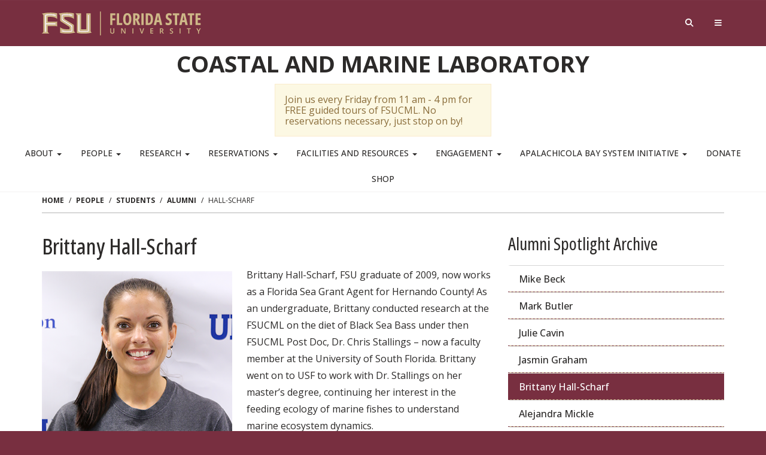

--- FILE ---
content_type: text/html; charset=utf-8
request_url: https://marinelab.fsu.edu/people/students/alumni/hall-scharf/
body_size: 11512
content:



<!DOCTYPE html>

<html lang="en">
<head>
        <title>Hall-Scharf | Coastal and Marine Laboratory</title>

    <meta charset="utf-8">
    <meta http-equiv="X-UA-Compatible" content="IE=edge">
    <meta name="viewport" content="width=device-width, initial-scale=1">
    <meta name="WeatherSTEM-api-key" content="5e4b4281-b3d4-923c-7773-b0b790f97376" />
    <meta name="WeatherSTEM-station" content="franklin/fsucml" />

<!-- Google Tag Manager -->
<script>(function(w,d,s,l,i){w[l]=w[l]||[];w[l].push({'gtm.start':
new Date().getTime(),event:'gtm.js'});var f=d.getElementsByTagName(s)[0],
j=d.createElement(s),dl=l!='dataLayer'?'&l='+l:'';j.async=true;j.src=
'https://www.googletagmanager.com/gtm.js?id='+i+dl;f.parentNode.insertBefore(j,f);
})(window,document,'script','dataLayer','GTM-MPW54WV');</script>
<!-- End Google Tag Manager -->


    <!-- Favicons generated by http://realfavicongenerator.net/ -->
    <link rel="apple-touch-icon" sizes="180x180" href="/lib/Strata/assets/FSU-Favicon/apple-touch-icon.png?v=1">
    <link rel="icon" type="image/png" href="/lib/Strata/assets/FSU-Favicon/favicon-32x32.png?v=1" sizes="32x32">
    <link rel="icon" type="image/png" href="/lib/Strata/assets/FSU-Favicon/android-chrome-192x192.png?v=1" sizes="192x192">
    <link rel="apple-touch-icon" sizes="152x152" href="/lib/Strata/assets/FSU-Favicon/android-chrome-512x512.png?v=1">
    <link rel="icon" type="image/png" href="/lib/Strata/assets/FSU-Favicon/favicon-16x16.png?v=1" sizes="16x16">
    <link rel="manifest" href="/lib/Strata/assets/FSU-Favicon/manifest.json?v=1">
    <link rel="shortcut icon" href="/lib/Strata/assets/FSU-Favicon/favicon.ico?v=1">
    <meta name="msapplication-TileColor" content="#b91d47">
    <meta name="theme-color" content="#ffffff">


        <link href="//cloud.webtype.com/css/83d58b53-6c1e-4957-b3f5-ca921f831767.css" rel="stylesheet" type="text/css" />
    
    <link rel="stylesheet" type="text/css" href="https://fonts.googleapis.com/css2?family=Open+Sans:ital,wght@0,300..800;1,300..800&family=Open+Sans:ital,wdth,wght@0,75,300..800;1,75,300..800&display=swap">

    <link rel="stylesheet" type="text/css" href="/css/site.css?v=20241213">
    <link rel="stylesheet" type="text/css" href="/lib/Strata/s3.3/css/strata-extend.min.css">

    <!-- CDF: No CSS dependencies were declared //-->

    

    <link rel="stylesheet" type="text/css" href="/lib/Strata/s3.3/css/print.css" media="print">

    
    <script type='text/javascript' src="/scripts/jquery-3.7.1.min.js"></script>

    <!-- HTML5 shim and Respond.js for IE8 support of HTML5 elements and media queries -->
    <!--[if lt IE 9]>
        <script src="https://oss.maxcdn.com/html5shiv/3.7.2/html5shiv.min.js"></script>
        <script src="https://oss.maxcdn.com/respond/1.4.2/respond.min.js"></script>
    <![endif]-->
</head>

<body id="fsu-strata-three" class="s3-bg-gt">

<!-- Google Tag Manager (noscript) -->
<noscript><iframe src="https://www.googletagmanager.com/ns.html?id=GTM-MPW54WV"
height="0" width="0" style="display:none;visibility:hidden"></iframe></noscript>
<!-- End Google Tag Manager (noscript) -->

    



    <header id="fsu-header">
        <a href="#content" class="sr-only sr-only-focusable">Skip to main content</a>

        

<div id="fsu-global" class="s3 s3-gt s3-scored s3-plain-top s3-p-2">
    <div class="container">
        <div class="row">
            <div id="fsu-home" class="col-xs-7 col-sm-5">
                <a href="https://www.fsu.edu/">
                    <img src="/lib/Strata/s3.3/img/wordmark/fsu-wordmark-gold.svg" alt="Florida State University Home" class="fsu-wordmark fsu-wordmark-mobile visible-xs" />
                    <img src="/lib/Strata/s3.3/img/wordmark/fsu-lockup-gold.svg" alt="Florida State University Home" class="fsu-wordmark hidden-xs" />
                </a>
            </div>
            <div id="fsu-top" class="col-xs-7 col-sm-8 hidden small text-uppercase"><p><a href="https://fsu.edu">FSU</a> | <a href="/">Coastal and Marine Laboratory</a></p></div>
            <div id="fsu-nav-utility" class="col-xs-5 col-sm-5 col-sm-offset-2">
                <nav class="fsu-nav-utility">
                    <ul class="nav navbar-nav navbar-right">
                        <li><a data-toggle="collapse" data-parent=".fsu-utilities" href="#fsu-search" aria-expanded="false" aria-controls="fsu-search" title="Search"><i class="fa fa-search fa-fw"></i><span class="hidden">Search FSU</span></a></li>
                        <li><a data-toggle="collapse" data-parent=".fsu-utilities" href="#fsu-global-nav" aria-expanded="false" aria-controls="fsu-global-nav" title="FSU Sites"><i class="fa fa-bars fa-fw"></i><span class="hidden">Navigation</span></a></li>

                    </ul>
                </nav>
            </div>

        </div>
    </div>
</div><!-- fsu-global -->

<div id="fsu-utility" class="s3 s3-gt fsu-utilities">

    <div id="fsu-search" class="collapse" aria-expanded="false">
        <div class="container">
            <div class="s3-m-8">
                <div class="row">
                    <div class="col-sm-12 text-right">
                        <form class="form-inline search-form" method="get" onsubmit="return FSU_search(type.value, FSU_URLEncode(keywords.value));" action="">
                            <div class="form-group">
                                <label class="sr-only" for="fsuSearchFilter">Select Search Type</label>
                                <select id="fsuSearchFilter" name="type" title="Select Search Type" class="form-control">
                                    <option selected="selected" value="GOOGLE-FSUCML">FSUCML</option>
                                    <option value="GOOGLE-FSU">FSU Sites</option>
                                    <option value="PHFST">Student Directory</option>
                                    <option value="PHF">Faculty &amp; Staff Directory</option>
                                    <option value="DEPT">Departments &amp; Services</option>
                                </select>
                            </div>
                            <div class="input-group">
                                <label class="sr-only" for="keywords">Search</label>
                                <input type="text" id="keywords" name="keywords" class="form-control" placeholder="Search term"/>
                                <div class="input-group-btn">
                                    <button type="submit" name="fsuSearch" title="Submit Search" class="btn btn-info">Search</button>
                                </div>
                            </div>
                        </form>
                    </div>
                </div>
            </div>
        </div>
    </div><!-- fsu-search -->

    <div id="fsu-global-nav" class="collapse" aria-expanded="false">
        <div class="container text-center small">

            <div class="clearfix s3-p-5"></div>

            <div class="row s3-m-10 s3-m-t0">
                <div class="col-xs-12">

                    <div class="row s3-bg-gt">
                        <div class="col-xs-6 visible-xs col-sm-12 text-left">

                            <nav class="fsu-nav-global">
                                <ul class="nav navbar-nav">
                                            <li class="dropdown">
            <a href="#" class="dropdown-toggle " data-toggle="dropdown" role="button" aria-haspopup="true" aria-expanded="false">About <span class="caret"></span></a>
            <ul class="dropdown-menu">
                    <li>
                        <a href="/about/">Mission and Vision</a>
                    </li>
                    <li>
                        <a href="/about/fsucml-history/">History of the Lab</a>
                    </li>
                    <li>
                        <a href="/about/cml-personnel-support/" target="_blank">CML Personnel Support</a>
                    </li>
                    <li>
                        <a href="/fsucml-in-the-news/">FSUCML in the News</a>
                    </li>
                    <li>
                        <a href="https://marinelab.fsu.edu/news-around-the-lab/">News Around the Lab</a>
                    </li>
                    <li>
                        <a href="/about/policies_procedures/">Policies and Procedures</a>
                    </li>
            </ul>
        </li>
        <li class="dropdown">
            <a href="#" class="dropdown-toggle " data-toggle="dropdown" role="button" aria-haspopup="true" aria-expanded="false">People <span class="caret"></span></a>
            <ul class="dropdown-menu">
                    <li>
                        <a href="/people/staff/">Staff</a>
                    </li>
                    <li>
                        <a href="/people/faculty/">Faculty</a>
                    </li>
                    <li>
                        <a href="/people/students/">Students</a>
                    </li>
                    <li>
                        <a href="/people/students/alumni/">Alumni</a>
                    </li>
                    <li>
                        <a href="/people/advisory-committees/">Advisory Committees</a>
                    </li>
                    <li>
                        <a href="/people/job-openings/">Job Openings</a>
                    </li>
                    <li>
                        <a href="/people/volunteer/" target="_blank">Volunteer</a>
                    </li>
            </ul>
        </li>
        <li class="dropdown">
            <a href="#" class="dropdown-toggle " data-toggle="dropdown" role="button" aria-haspopup="true" aria-expanded="false">Research <span class="caret"></span></a>
            <ul class="dropdown-menu">
                    <li>
                        <a href="/research/">Research Home</a>
                    </li>
                    <li>
                        <a href="/facilities/research_class_space/" target="_blank">Research Spaces</a>
                    </li>
                    <li>
                        <a href="/research/research-guide/">Research Guide</a>
                    </li>
                    <li>
                        <a href="/research/seawater-monitoring-system/" target="_blank">Seawater Monitoring System</a>
                    </li>
                    <li>
                        <a href="https://marinelab.fsu.edu/research/diving-program/" target="_blank">Diving Program</a>
                    </li>
                    <li>
                        <a href="/research/publications/">Publications</a>
                    </li>
                    <li>
                        <a href="/research/zoological-collection/">Zoological Collection</a>
                    </li>
            </ul>
        </li>
        <li class="dropdown">
            <a href="#" class="dropdown-toggle " data-toggle="dropdown" role="button" aria-haspopup="true" aria-expanded="false">Reservations <span class="caret"></span></a>
            <ul class="dropdown-menu">
                    <li>
                        <a href="/facilities/rates-reservations/">Rates &amp; Reservations</a>
                    </li>
                    <li>
                        <a href="/facilities/housing/">Housing</a>
                    </li>
                    <li>
                        <a href="/facilities/research_class_space/">Classroom and Labs</a>
                    </li>
                    <li>
                        <a href="https://reservations.marinelab.fsu.edu/s/">Vehicles</a>
                    </li>
                    <li>
                        <a href="/marine-ops/small-boats/">Boats</a>
                    </li>
                    <li>
                        <a href="/marine-ops/apalachee/">R/V Apalachee</a>
                    </li>
                    <li>
                        <a href="/research/diving/request-form/">Diving</a>
                    </li>
            </ul>
        </li>
        <li class="dropdown">
            <a href="#" class="dropdown-toggle " data-toggle="dropdown" role="button" aria-haspopup="true" aria-expanded="false">Facilities and Resources <span class="caret"></span></a>
            <ul class="dropdown-menu">
                    <li>
                        <a href="/facilities/">Facilities</a>
                    </li>
                    <li>
                        <a href="/marine-ops/small-boats/">Boats</a>
                    </li>
                    <li>
                        <a href="/marine-ops/apalachee/">R/V Apalachee</a>
                    </li>
                    <li>
                        <a href="/research/diving/">Diving</a>
                    </li>
                    <li>
                        <a href="/marine-ops/waves-and-weather/">Weather and Tides</a>
                    </li>
                    <li>
                        <a href="/marine-ops/field-equipment-for-fsucml-users/">Field Equipment</a>
                    </li>
                    <li>
                        <a href="/facilities/submit-a-work-request/">Submit A Work Request</a>
                    </li>
            </ul>
        </li>
        <li class="dropdown">
            <a href="#" class="dropdown-toggle " data-toggle="dropdown" role="button" aria-haspopup="true" aria-expanded="false">Engagement <span class="caret"></span></a>
            <ul class="dropdown-menu">
                    <li>
                        <a href="/outreach-and-education/">Outreach Home</a>
                    </li>
                    <li>
                        <a href="/about/contactvisit/">Visit</a>
                    </li>
                    <li>
                        <a href="/outreach-and-education/field-trips/">Field Trips</a>
                    </li>
                    <li>
                        <a href="https://marinelab.fsu.edu/outreach-and-education/play-for-the-bay/" target="_blank">Play For The Bay Golf Tournament</a>
                    </li>
                    <li>
                        <a href="/outreach-and-education/animal-fast-facts/" target="_blank">Animal Facts</a>
                    </li>
                    <li>
                        <a href="/outreach-and-education/lectures/">Lecture Series</a>
                    </li>
                    <li>
                        <a href="/outreach-and-education/regatta/" target="_blank">Whatever Floats Your Boat Regatta</a>
                    </li>
                    <li>
                        <a href="/outreach-and-education/evening-at-the-edge-of-the-sea/">Evening at the Edge of the Sea</a>
                    </li>
                    <li>
                        <a href="/people/volunteer/">Volunteer</a>
                    </li>
                    <li>
                        <a href="/donate/">Donate</a>
                    </li>
            </ul>
        </li>
        <li class="dropdown">
            <a href="#" class="dropdown-toggle " data-toggle="dropdown" role="button" aria-haspopup="true" aria-expanded="false">Apalachicola Bay System Initiative <span class="caret"></span></a>
            <ul class="dropdown-menu">
                    <li>
                        <a href="/absi/">Home</a>
                    </li>
                    <li>
                        <a href="/absi/about-absi/">Mission and Vision</a>
                    </li>
                    <li>
                        <a href="/absi/people/">People</a>
                    </li>
                    <li>
                        <a href="/absi/cab/">Community Advisory Board</a>
                    </li>
                    <li>
                        <a href="/absi/research/">Research</a>
                    </li>
                    <li>
                        <a href="/absi/community-engagement/">Engagement</a>
                    </li>
                    <li>
                        <a href="/absi/faqs-and-key-points/" target="_blank">FAQs</a>
                    </li>
            </ul>
        </li>
        <li><a href="https://give.fsu.edu/Donate/WizardGroup/44e55a89-263b-41f5-aa9c-08d967f107d8" class="">Donate</a></li>
        <li><a href="https://commerce.cashnet.com/FSUMLAB" target="_blank" class="">Shop</a></li>

                                </ul>
                            </nav>
                        </div>

                        <div class="col-xs-6 col-sm-12 fsu-global-menu">

                            <nav class="fsu-nav-global text-uppercase">
                                <ul class="nav navbar-nav">
                                    <li><a href="http://fsu.edu/academics/" target="_blank">Academics</a></li>
                                    <li><a href="http://admissions.fsu.edu/" target="_blank">Admissions</a></li>
                                    <li><a href="http://about.research.fsu.edu/" target="_blank">Research</a></li>
                                    <li><a href="http://fsu.edu/faculty/" target="_blank">Faculty</a></li>
                                    <li><a href="http://fsu.edu/students/" target="_blank">Students</a></li>
                                    <li><a href="http://veterans.fsu.edu/" target="_blank">Veterans</a></li>
                                    <li><a href="http://strategicplan.fsu.edu/">Support FSU</a></li>
                                </ul>
                            </nav>

                        </div>
                    </div>

                </div>
            </div>

        </div>
    </div><!-- fsu-global-nav -->

</div><!-- .fsu-utilities -->

<a href="#content" class="sr-only sr-only-focusable">Skip to main content</a>

<div id="fsu-masthead" class="s3 s3-c">
    <div class="container">
        <div class="row">
            <div class="col-xs-12">

                <h1 id="fsu-title">
                    

                        <a href="/">Coastal and Marine Laboratory</a>
                </h1>

            </div>
            <div class="col-xs-4"></div>
            <div class="col-xs-4">
                        <div class="alert alert-warning s3-m-0 s3-mt-3 s3-mb-3">Join us every Friday from 11 am - 4 pm for FREE guided tours of FSUCML. No reservations necessary, just stop on by!</div>
            </div>
            <div class="col-xs-4"></div>
        </div>
    </div>
</div><!-- fsu-masthead -->

        


    <div class="hidden-xs">
        <div id="fsu-nav-primary" class="s3-c s3-scored">
            <div class="navbar text-center" role="navigation">
                <nav aria-label="Site Navigation" class="navbar">
                    <div class="collapse navbar-collapse">
                        <ul class="nav navbar-nav">
                                    <li class="dropdown">
            <a href="#" class="dropdown-toggle " data-toggle="dropdown" role="button" aria-haspopup="true" aria-expanded="false">About <span class="caret"></span></a>
            <ul class="dropdown-menu">
                    <li>
                        <a href="/about/">Mission and Vision</a>
                    </li>
                    <li>
                        <a href="/about/fsucml-history/">History of the Lab</a>
                    </li>
                    <li>
                        <a href="/about/cml-personnel-support/" target="_blank">CML Personnel Support</a>
                    </li>
                    <li>
                        <a href="/fsucml-in-the-news/">FSUCML in the News</a>
                    </li>
                    <li>
                        <a href="https://marinelab.fsu.edu/news-around-the-lab/">News Around the Lab</a>
                    </li>
                    <li>
                        <a href="/about/policies_procedures/">Policies and Procedures</a>
                    </li>
            </ul>
        </li>
        <li class="dropdown">
            <a href="#" class="dropdown-toggle " data-toggle="dropdown" role="button" aria-haspopup="true" aria-expanded="false">People <span class="caret"></span></a>
            <ul class="dropdown-menu">
                    <li>
                        <a href="/people/staff/">Staff</a>
                    </li>
                    <li>
                        <a href="/people/faculty/">Faculty</a>
                    </li>
                    <li>
                        <a href="/people/students/">Students</a>
                    </li>
                    <li>
                        <a href="/people/students/alumni/">Alumni</a>
                    </li>
                    <li>
                        <a href="/people/advisory-committees/">Advisory Committees</a>
                    </li>
                    <li>
                        <a href="/people/job-openings/">Job Openings</a>
                    </li>
                    <li>
                        <a href="/people/volunteer/" target="_blank">Volunteer</a>
                    </li>
            </ul>
        </li>
        <li class="dropdown">
            <a href="#" class="dropdown-toggle " data-toggle="dropdown" role="button" aria-haspopup="true" aria-expanded="false">Research <span class="caret"></span></a>
            <ul class="dropdown-menu">
                    <li>
                        <a href="/research/">Research Home</a>
                    </li>
                    <li>
                        <a href="/facilities/research_class_space/" target="_blank">Research Spaces</a>
                    </li>
                    <li>
                        <a href="/research/research-guide/">Research Guide</a>
                    </li>
                    <li>
                        <a href="/research/seawater-monitoring-system/" target="_blank">Seawater Monitoring System</a>
                    </li>
                    <li>
                        <a href="https://marinelab.fsu.edu/research/diving-program/" target="_blank">Diving Program</a>
                    </li>
                    <li>
                        <a href="/research/publications/">Publications</a>
                    </li>
                    <li>
                        <a href="/research/zoological-collection/">Zoological Collection</a>
                    </li>
            </ul>
        </li>
        <li class="dropdown">
            <a href="#" class="dropdown-toggle " data-toggle="dropdown" role="button" aria-haspopup="true" aria-expanded="false">Reservations <span class="caret"></span></a>
            <ul class="dropdown-menu">
                    <li>
                        <a href="/facilities/rates-reservations/">Rates &amp; Reservations</a>
                    </li>
                    <li>
                        <a href="/facilities/housing/">Housing</a>
                    </li>
                    <li>
                        <a href="/facilities/research_class_space/">Classroom and Labs</a>
                    </li>
                    <li>
                        <a href="https://reservations.marinelab.fsu.edu/s/">Vehicles</a>
                    </li>
                    <li>
                        <a href="/marine-ops/small-boats/">Boats</a>
                    </li>
                    <li>
                        <a href="/marine-ops/apalachee/">R/V Apalachee</a>
                    </li>
                    <li>
                        <a href="/research/diving/request-form/">Diving</a>
                    </li>
            </ul>
        </li>
        <li class="dropdown">
            <a href="#" class="dropdown-toggle " data-toggle="dropdown" role="button" aria-haspopup="true" aria-expanded="false">Facilities and Resources <span class="caret"></span></a>
            <ul class="dropdown-menu">
                    <li>
                        <a href="/facilities/">Facilities</a>
                    </li>
                    <li>
                        <a href="/marine-ops/small-boats/">Boats</a>
                    </li>
                    <li>
                        <a href="/marine-ops/apalachee/">R/V Apalachee</a>
                    </li>
                    <li>
                        <a href="/research/diving/">Diving</a>
                    </li>
                    <li>
                        <a href="/marine-ops/waves-and-weather/">Weather and Tides</a>
                    </li>
                    <li>
                        <a href="/marine-ops/field-equipment-for-fsucml-users/">Field Equipment</a>
                    </li>
                    <li>
                        <a href="/facilities/submit-a-work-request/">Submit A Work Request</a>
                    </li>
            </ul>
        </li>
        <li class="dropdown">
            <a href="#" class="dropdown-toggle " data-toggle="dropdown" role="button" aria-haspopup="true" aria-expanded="false">Engagement <span class="caret"></span></a>
            <ul class="dropdown-menu">
                    <li>
                        <a href="/outreach-and-education/">Outreach Home</a>
                    </li>
                    <li>
                        <a href="/about/contactvisit/">Visit</a>
                    </li>
                    <li>
                        <a href="/outreach-and-education/field-trips/">Field Trips</a>
                    </li>
                    <li>
                        <a href="https://marinelab.fsu.edu/outreach-and-education/play-for-the-bay/" target="_blank">Play For The Bay Golf Tournament</a>
                    </li>
                    <li>
                        <a href="/outreach-and-education/animal-fast-facts/" target="_blank">Animal Facts</a>
                    </li>
                    <li>
                        <a href="/outreach-and-education/lectures/">Lecture Series</a>
                    </li>
                    <li>
                        <a href="/outreach-and-education/regatta/" target="_blank">Whatever Floats Your Boat Regatta</a>
                    </li>
                    <li>
                        <a href="/outreach-and-education/evening-at-the-edge-of-the-sea/">Evening at the Edge of the Sea</a>
                    </li>
                    <li>
                        <a href="/people/volunteer/">Volunteer</a>
                    </li>
                    <li>
                        <a href="/donate/">Donate</a>
                    </li>
            </ul>
        </li>
        <li class="dropdown">
            <a href="#" class="dropdown-toggle " data-toggle="dropdown" role="button" aria-haspopup="true" aria-expanded="false">Apalachicola Bay System Initiative <span class="caret"></span></a>
            <ul class="dropdown-menu">
                    <li>
                        <a href="/absi/">Home</a>
                    </li>
                    <li>
                        <a href="/absi/about-absi/">Mission and Vision</a>
                    </li>
                    <li>
                        <a href="/absi/people/">People</a>
                    </li>
                    <li>
                        <a href="/absi/cab/">Community Advisory Board</a>
                    </li>
                    <li>
                        <a href="/absi/research/">Research</a>
                    </li>
                    <li>
                        <a href="/absi/community-engagement/">Engagement</a>
                    </li>
                    <li>
                        <a href="/absi/faqs-and-key-points/" target="_blank">FAQs</a>
                    </li>
            </ul>
        </li>
        <li><a href="https://give.fsu.edu/Donate/WizardGroup/44e55a89-263b-41f5-aa9c-08d967f107d8" class="">Donate</a></li>
        <li><a href="https://commerce.cashnet.com/FSUMLAB" target="_blank" class="">Shop</a></li>

                        </ul>
                    </div>
                </nav>
            </div>
        </div>
    </div>

    </header>

    <div id="content" class="main-content">
        


<div class="s3-c">
    

    <div class="container">
        <ol class="breadcrumb small">
            <li><a href="/">Home</a></li>
                    <li><a href="/people/">People</a></li>
                    <li><a href="/people/students/">Students</a></li>
                    <li><a href="/people/students/alumni/">Alumni</a></li>
                    <li class="active">Hall-Scharf</li>
        </ol>
        <hr class="s3-m-4 s3-m-t0">
    </div>


        <div class="container">
            <div class="row">
                <div class="col-md-8">
                    
    <div class="umb-grid">
                <div class="grid-section">
    <div >
        <div class="row clearfix">
                <div class="col-sm-12 column">
                    <div >
                                
    
    
        <h2>Brittany Hall-Scharf</h2>
    


                                
    
<div class="rte-container">
    <p><img style="float: left;" src="/media/5927/fsg_directory_headshots_500x500-template-3_0011_brittany-hall-scharf.png?width=318&amp;height=318" alt="" width="318" height="318" data-udi="umb://media/5c13e4433ceb4a1394b209ca7d34d277" />Brittany Hall-Scharf, FSU graduate of 2009, now works as a Florida Sea Grant Agent for Hernando County! As an undergraduate, Brittany conducted research at the FSUCML on the diet of Black Sea Bass under then FSUCML Post Doc, Dr. Chris Stallings – now a faculty member at the University of South Florida. Brittany went on to USF to work with Dr. Stallings on her master’s degree, continuing her interest in the feeding ecology of marine fishes to understand marine ecosystem dynamics.</p>
<p>A native Floridian, Brittany’s involvement in marine science is long standing. She worked at the Florida Aquarium in the Education program, at the Clearwater Marine Aquarium devoting over 500 hours to the rescue of cold-stunned sea turtles, and with Tampa Bay Watch and Suncoast Youth Conservation Center as a volunteer restoring salt marsh grasses throughout the Tampa Bay area. She also taught as an adjunct faculty member at the University of Tampa and worked as a Fishery Biologist at the Florida Fish and Wildlife Research Institute (FWRI).</p>
<p>As an FSU undergraduate in the Department of Biological Science, she embarked on an internship at the FSU Coastal &amp; Marine Lab.</p>
<p>"I found the very topic of marine science intimidating and trying to define a project to pursue nerve-racking. The best advice I received came from Dr. Coleman who said, 'Pick something that thrills you because it’s not always going to be easy. Weather won’t cooperate, gear will break, experiments will go awry. Just keep at it and never stop asking questions.'"</p>
<p style="text-align: left;"><img src="/media/1253/brittany-hall.jpg" alt="" data-udi="umb://media/f30182073a01419484d2f4e9f3f6e6fa" />"At the FSUCML, I opened ~100 Black Sea Bass stomachs, trying to learn what they ate and how they made a living", says Brittany. "I poured over dichotomous keys, teaching myself the terminology in an effort to figure out what the smelly mashed up contents could be. Little did I realize that the skills I learned then would prove useful when I became a fish gut analyst at the FWRI where I processed over 4,000 stomachs from various fish species throughout the eastern Gulf of Mexico."</p>
<p>When asked about her job with Sea Grant, Brittany said, "I never thought I would end up working for the University of Florida or Sea Grant. I’m still a Seminole at heart! But this new position is extremely exciting for me because I get to be a part of the science and work with the community at the same time. The world of science isn’t so intimidating anymore! Every day, I learn something new and always, always, ask questions. That’s what I look forward to the most."</p>
<p>Congratulations, Brittany. To learn more about her new job, check out the <a href="https://www.flseagrant.org/fsg-directory/brittany-hall-scharf/">Sea Grant website.</a></p>
</div>
<div class="clearfix"></div>

                    </div>
                </div>        </div>
    </div>
                </div>
    </div>

                    
                </div>
                <div class="col-md-4">
                    
    <div class="umb-grid">
                <div class="grid-section">
    <div >
        <div class="row clearfix">
                <div class="col-sm-12 column">
                    <div >
                                
    
        
               



            <h3>Alumni Spotlight Archive</h3>
        <div class="s3-m-8">
            <ul class="nav nav-pills nav-stacked site-nav">
                        <li><a href="/people/students/alumni/beck/">Mike Beck</a></li>
                        <li><a href="/people/students/alumni/butler/">Mark Butler</a></li>
                        <li><a href="/people/students/alumni/cavin/">Julie Cavin</a></li>
                        <li><a href="/people/students/alumni/graham-miss/">Jasmin Graham</a></li>
                        <li class="active"><a href="/people/students/alumni/hall-scharf/">Brittany Hall-Scharf</a></li>
                        <li><a href="/people/students/alumni/mickle/">Alejandra Mickle</a></li>
                        <li><a href="/people/students/alumni/nelson/">Jimmy Nelson</a></li>
                        <li><a href="/people/students/alumni/pfleger/">Mariah Pfleger</a></li>
                        <li><a href="/people/students/alumni/talwar/">Brendan Talwar</a></li>
            </ul>
        </div>


        



                    </div>
                </div>        </div>
    </div>
                </div>
    </div>

                </div>
            </div>
        </div>        

        <div class="container">
        <hr class="s3-m-6" />
        <div class="quiet small text-center s3-mb-6">Last Updated: <strong>Monday, February 19, 2024</strong> at <strong>9:10 AM</strong></div>
    </div>

</div>
    </div>

<footer id="fsu-footer" class="small">
    
<div class="s3 s3-gt s3-scored s3-ptb-8">
    <div class="container hidden-print">
        <div class="row">
            <div class="col-xs-12">
                <div class="row ">

                    <div class="col-xs-6 col-sm-3">
                        <h6 class="strong">Address</h6>
                        <p>
                            3618 Coastal Highway 98
                            <br />St. Teresa, FL 32358-2702
                            <br /><a href="/about-us/tours-of-the-lab/" class="hidden-print">Map</a>
                        </p>
                    </div>

                    <div class="col-xs-6 col-sm-3">
                        <h6 class="strong">Contact</h6>
                        <p>
                            Email: <a href="mailto:fsucml@fsu.edu">fsucml@fsu.edu</a>
                            <br />Phone: <a href="tel:8506453474">850-645-3474</a>
                            <br />
                            <a href="/people/staff/" class="hidden-print">Staff Directory</a>
                        </p>
                    </div>

                    <div class="clearfix visible-xs"></div>

                    <div class="col-xs-6 col-sm-3">
                        <h6 class="strong">Office Hours</h6>
                        <p>
                            Monday - Friday:
                            <br />8:00 AM - 5:00 PM EST
                            <br /><a href="mailto:eclark@magnet.fsu.edu">Technical Problems?</a>
                        </p>
                    </div>

                    <div class="col-xs-6 col-sm-3">
                        <h6 class="strong">FSUCML Social Networks</h6>
                        <nav class="nav-social nav-icons branded">
                            <ul class="menu clearfix">
                                <li><a href="https://www.facebook.com/fsucml" title="Like FSUCML on Facebook" target="_blank"><i class="fa-brands fa-facebook"></i><span class="hidden">Facebook</span></a></li>
                                <li><a href="https://www.instagram.com/fsumarinelab/" title="Follow FSUCML on Instagram" target="_blank"><i class="fa-brands fa-instagram"></i><span class="hidden">Instagram</span></a></li>
                                <li><a href="https://twitter.com/FSUMarineLab" title="Follow FSUCML on Twitter" target="_blank"><i class="fa-brands fa-x-twitter"></i><span class="hidden">Twitter</span></a></li>
                                <li><a href="https://fsumarinelab.wordpress.com/" title="Follow the FSUCML Blog" target="_blank"><i class="fa-brands fa-wordpress"></i><span class="hidden">Blog</span></a></li>
                            </ul>
                        </nav>
                    </div>

                </div>
            </div>
        </div>    
    </div>
    <hr class="m-0" />
</div>

<div class="s3 s3-gt s3-scored s3-ptb-8">
    <div class="container hidden-print">
        <div class="row">

            <div class="col-xs-12">
                <div class="row">

                    <div class="col-xs-6 col-sm-3">
                        <p>
                            &copy; Florida State University
                            <br>Tallahassee, FL 32306
                        </p>
                    </div>

                    <div class="col-xs-6 col-sm-3 hidden-print">
                        <p>
                            <a href="https://directory.fsu.edu/" target="_blank">FSU Directory Assistance</a>
                            <br><a href="http://fsu.edu/misc/comments.html" target="_blank">Questions or Comments</a>
                        </p>
                    </div>

                    <div class="clearfix visible-xs"></div>

                    <div class="col-xs-6 col-sm-3">
                        <p>
                            <a href="http://fsu.edu/misc/policy.html" target="_blank">Privacy Policy</a>
                            <br><a href="http://fsu.edu/misc/copyright.html" target="_blank">Copyright</a>
                        </p>
                    </div>

                    <div class="col-xs-6 col-sm-3">
                        <nav class="nav-social nav-icons branded">
                            <ul class="menu clearfix">
                                <li><a href="https://www.facebook.com/floridastate" title="Like Florida State on Facebook" target="_blank"><i class="fa-brands fa-facebook"></i><span class="hidden">Facebook</span></a></li>
                                <li><a href="https://instagram.com/floridastateuniversity/" title="Follow Florida State on Instagram" target="_blank"><i class="fa-brands fa-instagram"></i><span class="hidden">Instagram</span></a></li>
                                <li><a href="https://twitter.com/floridastate" title="Follow Florida State on Twitter" target="_blank"><i class="fa-brands fa-x-twitter"></i><span class="hidden">Twitter</span></a></li>
                                <li><a href="https://www.youtube.com/FloridaState" title="Follow Florida State on Youtube" target="_blank"><i class="fa-brands fa-youtube"></i><span class="hidden">YouTube</span></a></li>
                                <li><a href="https://www.linkedin.com/edu/school?id=18100" title="Connect with Florida State on LinkedIn" target="_blank"><i class="fa-brands fa-linkedin"></i><span class="hidden">LinkedIn</span></a></li>
                                <li><a href="https://www.fsu.edu/socialmedia/" title="FSU Social Media"><i class="fa-solid fa-ellipsis"></i><span class="hidden">More FSU Social Media</span></a></li>
                            </ul>
                        </nav>
                        
                        <p class="fsu-cookie"><a aria-label="Cookie Preferences" class="cookie-pref-link null" href="#" onclick="Osano.cm.showDrawer('osano-cm-dom-info-dialog-open')" title="Cookie Preferences"><i class="fa-solid fa-cookie-bite"></i> <span class="hidden-sm">Cookie Preferences</span></a></p>
                    </div>
                </div>
            </div>
        </div>
    </div>
</div>
</footer>

    <script type="text/javascript" src="/scripts/jquery.validate.min.js"></script>
    <script type="text/javascript" src="/scripts/jquery.validate.unobtrusive.min.js"></script>
    <script type="text/javascript" src="/Scripts/jquery.unobtrusive-ajax.min.js"></script>
    <script type="text/javascript" src="/scripts/jquery.matchHeight.min.js"></script>
    <script type="text/javascript" src="/lib/Strata/s3.3/js/bootstrap.min.js"></script>
    <script type="text/javascript" src="/lib/Strata/s3.3/js/strata.min.js"></script>
    <script type="text/javascript" src="/scripts/jcaption.min.js"></script>
    <script type="text/javascript" src="/scripts/jcaption-images-in-rte.js"></script>

    <!-- CDF: No JS dependencies were declared //-->
    
    <!-- Osano Script -->
    <script src="https://cmp.osano.com/AzZd6cTcYkGFq2Mk6/b22bc8e4-1afb-45b2-8ada-b4941d932758/osano.js"></script>

    

<script>

    $(function () {
        // Add anchors to H2 elements for mid-page links
        // TODO: This should probably be done server-side
        var h2s = $(".rte-container:not(.no-anchor-link) h2");
        h2s.each(function (index) {
            var _this = $(this);
            var text = _this.text();
            var id = text.replace(/[^A-Za-z0-9]/g, '');
            console.log(id);
            _this.attr("id", id);
            _this.prepend(
                '<a href="https://marinelab.fsu.edu/people/students/alumni/hall-scharf/#' + id + '" class="anchor-link" title="Share this section"></a>');
        });

        // If anchor is present in URL, scroll to the target element
        var hash = window.location.hash.substr(1);
        if (hash) {
            var scrollTarget = $('#' + hash);

            if (scrollTarget && scrollTarget.length) {
                scrollTarget[0].scrollIntoView();
            }
        }

        // Init Slick Sliders
        var videoSliders = $('.fsucml-slick-slider');
        if (videoSliders && videoSliders.slick) {
            videoSliders.slick({
                autoplay: false,
                dots: true
            });
        }

        // Equalize height of the appropriate classes
        // NOTE: This could probably be done with flex nowadays
        var elms = $(".match-height, .cards [class^='col-'] > div, .card");
        if (elms && elms.length && typeof elms.matchHeight == 'function') {
            elms.matchHeight();
        }
    });

    // jQuery validate bootstrap styles
    (function ($) {
        var defaultOptions = {
            validClass: 'has-success',
            errorClass: 'has-error',
            highlight: function (element, errorClass, validClass) {
                $(element).closest(".form-group")
                    .removeClass(validClass)
                    .addClass('has-error');
            },
            unhighlight: function (element, errorClass, validClass) {
                $(element).closest(".form-group")
                    .removeClass('has-error')
                    .addClass(validClass);
            }
        };

        $.validator.setDefaults(defaultOptions);

        $.validator.unobtrusive.options = {
            errorClass: defaultOptions.errorClass,
            validClass: defaultOptions.validClass
        };
    })(jQuery);
</script>

    



        <script>
            (function (i, s, o, g, r, a, m) {
                i['GoogleAnalyticsObject'] = r;
                i[r] = i[r] ||
                    function () {
                        (i[r].q = i[r].q || []).push(arguments)
                    }, i[r].l = 1 * new Date();
                a = s.createElement(o),
                    m = s.getElementsByTagName(o)[0];
                a.async = 1;
                a.src = g;
                m.parentNode.insertBefore(a, m)
            })(window, document, 'script', '//www.google-analytics.com/analytics.js', 'ga');

            ga('create', 'UA-59056565-1', 'auto');
            ga('set', 'anonymizeIp', true);
            ga('send', 'pageview');
    </script>


</body>
</html>


--- FILE ---
content_type: text/css
request_url: https://marinelab.fsu.edu/css/site.css?v=20241213
body_size: 8836
content:
/*$brand-success: #5cb85c !default;
$brand-info: #5bc0de !default;
$brand-warning: #f0ad4e !default;
$brand-danger: #d9534f !default;*/
/*$padding-base-vertical: 0.317em !default;
$padding-base-horizontal: 0.75em !default;

$padding-large-vertical: 0.563em !default;
$padding-large-horizontal: 1em !default;

$padding-small-vertical: 0.317em !default;
$padding-small-horizontal: 0.563em !default;

$padding-xs-vertical: 1px !default;
$padding-xs-horizontal: 0.317em !default;*/
/*//** `.form-group` margin
$form-group-margin-bottom: 1em !default;*/
/*// Basics of a navbar
$navbar-height: 50px !default;
$navbar-margin-bottom: $line-height-computed !default;
$navbar-border-radius: $border-radius-base !default;
$navbar-padding-horizontal: floor(($grid-gutter-width / 2)) !default;
$navbar-padding-vertical: (($navbar-height - $line-height-computed) / 2) !default;
$navbar-collapse-max-height: 340px !default;*/
/*$brand-success: #5cb85c !default;
$brand-info: #5bc0de !default;
$brand-warning: #f0ad4e !default;
$brand-danger: #d9534f !default;*/
/*$padding-base-vertical: 0.317em !default;
$padding-base-horizontal: 0.75em !default;

$padding-large-vertical: 0.563em !default;
$padding-large-horizontal: 1em !default;

$padding-small-vertical: 0.317em !default;
$padding-small-horizontal: 0.563em !default;

$padding-xs-vertical: 1px !default;
$padding-xs-horizontal: 0.317em !default;*/
/*//** `.form-group` margin
$form-group-margin-bottom: 1em !default;*/
/*// Basics of a navbar
$navbar-height: 50px !default;
$navbar-margin-bottom: $line-height-computed !default;
$navbar-border-radius: $border-radius-base !default;
$navbar-padding-horizontal: floor(($grid-gutter-width / 2)) !default;
$navbar-padding-vertical: (($navbar-height - $line-height-computed) / 2) !default;
$navbar-collapse-max-height: 340px !default;*/
@import "../../../lib/Strata/s3.3/css/bootstrap.min.css";
@import "../../../lib/strata/s3.3/css/strata.min.css";
@import "../../../lib/strata/s3.3/css/strata-extend.min.css";
@import "fontawesome-6.5.2/css/all.min.css";
.card {
  position: relative;
  display: -ms-flexbox;
  display: flex;
  -ms-flex-direction: column;
  flex-direction: column;
  min-width: 0;
  word-wrap: break-word;
  background-color: #fff;
  background-clip: border-box;
  border: 1px solid rgba(0, 0, 0, 0.125);
  border-radius: 0.25rem;
}

.card > hr {
  margin-right: 0;
  margin-left: 0;
}

.card > .list-group:first-child .list-group-item:first-child {
  border-top-left-radius: 0.25rem;
  border-top-right-radius: 0.25rem;
}

.card > .list-group:last-child .list-group-item:last-child {
  border-bottom-right-radius: 0.25rem;
  border-bottom-left-radius: 0.25rem;
}

.card-body {
  -ms-flex: 1 1 auto;
  flex: 1 1 auto;
  padding: 1.25rem;
}

.card-title {
  margin-bottom: 0.75rem;
}

.card-subtitle {
  margin-top: -0.375rem;
  margin-bottom: 0;
}

.card-text:last-child {
  margin-bottom: 0;
}

.card-link:hover {
  text-decoration: none;
}

.card-link + .card-link {
  margin-left: 1.25rem;
}

.card-header {
  padding: 0.75rem 1.25rem;
  margin-bottom: 0;
  background-color: rgba(0, 0, 0, 0.03);
  border-bottom: 1px solid rgba(0, 0, 0, 0.125);
}

.card-header:first-child {
  border-radius: calc(0.25rem - 1px) calc(0.25rem - 1px) 0 0;
}

.card-header + .list-group .list-group-item:first-child {
  border-top: 0;
}

.card-footer {
  padding: 0.75rem 1.25rem;
  background-color: rgba(0, 0, 0, 0.03);
  border-top: 1px solid rgba(0, 0, 0, 0.125);
}

.card-footer:last-child {
  border-radius: 0 0 calc(0.25rem - 1px) calc(0.25rem - 1px);
}

.card-header-tabs {
  margin-right: -0.625rem;
  margin-bottom: -0.75rem;
  margin-left: -0.625rem;
  border-bottom: 0;
}

.card-header-pills {
  margin-right: -0.625rem;
  margin-left: -0.625rem;
}

.card-img-overlay {
  position: absolute;
  top: 0;
  right: 0;
  bottom: 0;
  left: 0;
  padding: 1.25rem;
}

.card-img {
  width: 100%;
  border-radius: calc(0.25rem - 1px);
}

.card-img-top {
  width: 100%;
  border-top-left-radius: calc(0.25rem - 1px);
  border-top-right-radius: calc(0.25rem - 1px);
}

.card-img-bottom {
  width: 100%;
  border-bottom-right-radius: calc(0.25rem - 1px);
  border-bottom-left-radius: calc(0.25rem - 1px);
}

.card-deck {
  display: -ms-flexbox;
  display: flex;
  -ms-flex-direction: column;
  flex-direction: column;
}

.card-deck .card {
  margin-bottom: 15px;
}

@media (min-width: 576px) {
  .card-deck {
    -ms-flex-flow: row wrap;
    flex-flow: row wrap;
    margin-right: -15px;
    margin-left: -15px;
  }
  .card-deck .card {
    display: -ms-flexbox;
    display: flex;
    -ms-flex: 1 0 0%;
    flex: 1 0 0%;
    -ms-flex-direction: column;
    flex-direction: column;
    margin-right: 15px;
    margin-bottom: 0;
    margin-left: 15px;
  }
}
.card-group {
  display: -ms-flexbox;
  display: flex;
  -ms-flex-direction: column;
  flex-direction: column;
}

.card-group > .card {
  margin-bottom: 15px;
}

@media (min-width: 576px) {
  .card-group {
    -ms-flex-flow: row wrap;
    flex-flow: row wrap;
  }
  .card-group > .card {
    -ms-flex: 1 0 0%;
    flex: 1 0 0%;
    margin-bottom: 0;
  }
  .card-group > .card + .card {
    margin-left: 0;
    border-left: 0;
  }
  .card-group > .card:first-child {
    border-top-right-radius: 0;
    border-bottom-right-radius: 0;
  }
  .card-group > .card:first-child .card-img-top,
  .card-group > .card:first-child .card-header {
    border-top-right-radius: 0;
  }
  .card-group > .card:first-child .card-img-bottom,
  .card-group > .card:first-child .card-footer {
    border-bottom-right-radius: 0;
  }
  .card-group > .card:last-child {
    border-top-left-radius: 0;
    border-bottom-left-radius: 0;
  }
  .card-group > .card:last-child .card-img-top,
  .card-group > .card:last-child .card-header {
    border-top-left-radius: 0;
  }
  .card-group > .card:last-child .card-img-bottom,
  .card-group > .card:last-child .card-footer {
    border-bottom-left-radius: 0;
  }
  .card-group > .card:only-child {
    border-radius: 0.25rem;
  }
  .card-group > .card:only-child .card-img-top,
  .card-group > .card:only-child .card-header {
    border-top-left-radius: 0.25rem;
    border-top-right-radius: 0.25rem;
  }
  .card-group > .card:only-child .card-img-bottom,
  .card-group > .card:only-child .card-footer {
    border-bottom-right-radius: 0.25rem;
    border-bottom-left-radius: 0.25rem;
  }
  .card-group > .card:not(:first-child):not(:last-child):not(:only-child) {
    border-radius: 0;
  }
  .card-group > .card:not(:first-child):not(:last-child):not(:only-child) .card-img-top,
  .card-group > .card:not(:first-child):not(:last-child):not(:only-child) .card-img-bottom,
  .card-group > .card:not(:first-child):not(:last-child):not(:only-child) .card-header,
  .card-group > .card:not(:first-child):not(:last-child):not(:only-child) .card-footer {
    border-radius: 0;
  }
}
.card-columns .card {
  margin-bottom: 0.75rem;
}

@media (min-width: 576px) {
  .card-columns {
    -webkit-column-count: 3;
    -moz-column-count: 3;
    column-count: 3;
    -webkit-column-gap: 1.25rem;
    -moz-column-gap: 1.25rem;
    column-gap: 1.25rem;
    orphans: 1;
    widows: 1;
  }
  .card-columns .card {
    display: inline-block;
    width: 100%;
  }
}
.navbar-nav {
  margin: 0;
}

.nav-stacked > li + li {
  margin-top: 0;
}

/* Subnavigation */
.s3-nv .nav > li a[href^="http://"]:before,
.s3-nv .nav > li a[href^="https://"]:before {
  content: "";
  border-style: solid;
  border-width: 0 17px 15px 0;
  border-color: transparent #e5e5e5 transparent transparent;
  margin-top: -4px;
  margin-right: -12px;
  float: right;
  height: 0;
  -moz-transition: all 0.2s ease-out;
  -o-transition: all 0.2s ease-out;
  -webkit-transition: all 0.2s ease-out;
  transition: all 0.2s ease-out;
  width: 0;
}

/*Bootstrap Overrides*/
.text-primary {
  color: #333333;
}

.btn {
  white-space: normal;
}

.thumbnail {
  display: block;
  padding: 0.238em;
  margin-bottom: 28px;
  line-height: 1.777;
  /*background-color: #fff;*/
  border: 1px solid #ddd;
  border-radius: 0;
  -webkit-transition: border 0.2s ease-in-out;
  -o-transition: border 0.2s ease-in-out;
  transition: border 0.2s ease-in-out;
}

.thumbnail > img,
.thumbnail a > img {
  display: block;
  max-width: 100%;
  height: auto;
  margin-left: auto;
  margin-right: auto;
}

.thumbnail .caption {
  padding: 0.563em;
  color: #333333;
}

a.thumbnail:hover,
a.thumbnail:focus,
a.thumbnail.active {
  border-color: #782f40;
}

/*End Bootstrap Overrides*/
/* Strata Overrides */
/* Fixed Header */
@media (min-width: 768px) {
  body.add-fixed {
    margin-top: 0;
    padding-top: 164px;
  }
}
body {
  display: flex;
  flex-direction: column;
  height: 100vh;
}

/*h1, .h1, h2, .h2, h3, .h3, h4, .h4, h5, .h5, h6, .h6 {
    font-family: $font-family-serif;
}*/
h2, .h2, h4, .h4, h5, .h5, h6, .h6 {
  font-weight: 500;
  text-transform: none;
}

.caption {
  font-size: 1em;
}

.s3-fsucml {
  background-color: #2f4678;
  color: white;
}
.s3-fsucml a {
  color: white;
}

@media print {
  #fsu-masthead {
    text-align: left !important;
  }
}
.s3-heading-gt h1, .s3-heading-gt h2, .s3-heading-gt h3, .s3-heading-gt h4, .s3-heading-gt h5, .s3-heading-gt h6 {
  color: #782f40;
}
.s3-heading-gt.show-sidebar-divider .body-content {
  border: solid 0 #782f40;
}
.s3-heading-gt.show-sidebar-divider .content-left {
  border-right-width: 1px;
}
.s3-heading-gt.show-sidebar-divider .content-right {
  border-left-width: 1px;
}

.s3-heading-gt1k h1, .s3-heading-gt1k h2, .s3-heading-gt1k h3, .s3-heading-gt1k h4, .s3-heading-gt1k h5, .s3-heading-gt1k h6 {
  color: #5f2835;
}
.s3-heading-gt1k.show-sidebar-divider .body-content {
  border: solid 0 #5f2835;
}
.s3-heading-gt1k.show-sidebar-divider .content-left {
  border-right-width: 1px;
}
.s3-heading-gt1k.show-sidebar-divider .content-right {
  border-left-width: 1px;
}

.s3-heading-gt2k h1, .s3-heading-gt2k h2, .s3-heading-gt2k h3, .s3-heading-gt2k h4, .s3-heading-gt2k h5, .s3-heading-gt2k h6 {
  color: #47222a;
}
.s3-heading-gt2k.show-sidebar-divider .body-content {
  border: solid 0 #47222a;
}
.s3-heading-gt2k.show-sidebar-divider .content-left {
  border-right-width: 1px;
}
.s3-heading-gt2k.show-sidebar-divider .content-right {
  border-left-width: 1px;
}

.s3-heading-gt3k h1, .s3-heading-gt3k h2, .s3-heading-gt3k h3, .s3-heading-gt3k h4, .s3-heading-gt3k h5, .s3-heading-gt3k h6 {
  color: #2f1c1f;
}
.s3-heading-gt3k.show-sidebar-divider .body-content {
  border: solid 0 #2f1c1f;
}
.s3-heading-gt3k.show-sidebar-divider .content-left {
  border-right-width: 1px;
}
.s3-heading-gt3k.show-sidebar-divider .content-right {
  border-left-width: 1px;
}

.s3-heading-gd h1, .s3-heading-gd h2, .s3-heading-gd h3, .s3-heading-gd h4, .s3-heading-gd h5, .s3-heading-gd h6 {
  color: #ceb888;
}
.s3-heading-gd.show-sidebar-divider .body-content {
  border: solid 0 #ceb888;
}
.s3-heading-gd.show-sidebar-divider .content-left {
  border-right-width: 1px;
}
.s3-heading-gd.show-sidebar-divider .content-right {
  border-left-width: 1px;
}

.s3-heading-gd1c h1, .s3-heading-gd1c h2, .s3-heading-gd1c h3, .s3-heading-gd1c h4, .s3-heading-gd1c h5, .s3-heading-gd1c h6 {
  color: #dacaa6;
}
.s3-heading-gd1c.show-sidebar-divider .body-content {
  border: solid 0 #dacaa6;
}
.s3-heading-gd1c.show-sidebar-divider .content-left {
  border-right-width: 1px;
}
.s3-heading-gd1c.show-sidebar-divider .content-right {
  border-left-width: 1px;
}

.s3-heading-gd2c h1, .s3-heading-gd2c h2, .s3-heading-gd2c h3, .s3-heading-gd2c h4, .s3-heading-gd2c h5, .s3-heading-gd2c h6 {
  color: #e7dcc4;
}
.s3-heading-gd2c.show-sidebar-divider .body-content {
  border: solid 0 #e7dcc4;
}
.s3-heading-gd2c.show-sidebar-divider .content-left {
  border-right-width: 1px;
}
.s3-heading-gd2c.show-sidebar-divider .content-right {
  border-left-width: 1px;
}

.s3-heading-gd3c h1, .s3-heading-gd3c h2, .s3-heading-gd3c h3, .s3-heading-gd3c h4, .s3-heading-gd3c h5, .s3-heading-gd3c h6 {
  color: #f3ede1;
}
.s3-heading-gd3c.show-sidebar-divider .body-content {
  border: solid 0 #f3ede1;
}
.s3-heading-gd3c.show-sidebar-divider .content-left {
  border-right-width: 1px;
}
.s3-heading-gd3c.show-sidebar-divider .content-right {
  border-left-width: 1px;
}

.s3-heading-c h1, .s3-heading-c h2, .s3-heading-c h3, .s3-heading-c h4, .s3-heading-c h5, .s3-heading-c h6 {
  color: #fdfcfc;
}
.s3-heading-c.show-sidebar-divider .body-content {
  border: solid 0 #fdfcfc;
}
.s3-heading-c.show-sidebar-divider .content-left {
  border-right-width: 1px;
}
.s3-heading-c.show-sidebar-divider .content-right {
  border-left-width: 1px;
}

.s3-heading-w h1, .s3-heading-w h2, .s3-heading-w h3, .s3-heading-w h4, .s3-heading-w h5, .s3-heading-w h6 {
  color: #f4f4f4;
}
.s3-heading-w.show-sidebar-divider .body-content {
  border: solid 0 #f4f4f4;
}
.s3-heading-w.show-sidebar-divider .content-left {
  border-right-width: 1px;
}
.s3-heading-w.show-sidebar-divider .content-right {
  border-left-width: 1px;
}

.s3-heading-n2w h1, .s3-heading-n2w h2, .s3-heading-n2w h3, .s3-heading-n2w h4, .s3-heading-n2w h5, .s3-heading-n2w h6 {
  color: #d5d4d4;
}
.s3-heading-n2w.show-sidebar-divider .body-content {
  border: solid 0 #d5d4d4;
}
.s3-heading-n2w.show-sidebar-divider .content-left {
  border-right-width: 1px;
}
.s3-heading-n2w.show-sidebar-divider .content-right {
  border-left-width: 1px;
}

.s3-heading-n1w h1, .s3-heading-n1w h2, .s3-heading-n1w h3, .s3-heading-n1w h4, .s3-heading-n1w h5, .s3-heading-n1w h6 {
  color: #b5b5b4;
}
.s3-heading-n1w.show-sidebar-divider .body-content {
  border: solid 0 #b5b5b4;
}
.s3-heading-n1w.show-sidebar-divider .content-left {
  border-right-width: 1px;
}
.s3-heading-n1w.show-sidebar-divider .content-right {
  border-left-width: 1px;
}

.s3-heading-n h1, .s3-heading-n h2, .s3-heading-n h3, .s3-heading-n h4, .s3-heading-n h5, .s3-heading-n h6 {
  color: #969594;
}
.s3-heading-n.show-sidebar-divider .body-content {
  border: solid 0 #969594;
}
.s3-heading-n.show-sidebar-divider .content-left {
  border-right-width: 1px;
}
.s3-heading-n.show-sidebar-divider .content-right {
  border-left-width: 1px;
}

.s3-heading-n1s h1, .s3-heading-n1s h2, .s3-heading-n1s h3, .s3-heading-n1s h4, .s3-heading-n1s h5, .s3-heading-n1s h6 {
  color: #767474;
}
.s3-heading-n1s.show-sidebar-divider .body-content {
  border: solid 0 #767474;
}
.s3-heading-n1s.show-sidebar-divider .content-left {
  border-right-width: 1px;
}
.s3-heading-n1s.show-sidebar-divider .content-right {
  border-left-width: 1px;
}

.s3-heading-n2s h1, .s3-heading-n2s h2, .s3-heading-n2s h3, .s3-heading-n2s h4, .s3-heading-n2s h5, .s3-heading-n2s h6 {
  color: #565554;
}
.s3-heading-n2s.show-sidebar-divider .body-content {
  border: solid 0 #565554;
}
.s3-heading-n2s.show-sidebar-divider .content-left {
  border-right-width: 1px;
}
.s3-heading-n2s.show-sidebar-divider .content-right {
  border-left-width: 1px;
}

.s3-heading-s h1, .s3-heading-s h2, .s3-heading-s h3, .s3-heading-s h4, .s3-heading-s h5, .s3-heading-s h6 {
  color: #2c2a29;
}
.s3-heading-s.show-sidebar-divider .body-content {
  border: solid 0 #2c2a29;
}
.s3-heading-s.show-sidebar-divider .content-left {
  border-right-width: 1px;
}
.s3-heading-s.show-sidebar-divider .content-right {
  border-left-width: 1px;
}

.s3-heading-k h1, .s3-heading-k h2, .s3-heading-k h3, .s3-heading-k h4, .s3-heading-k h5, .s3-heading-k h6 {
  color: #161514;
}
.s3-heading-k.show-sidebar-divider .body-content {
  border: solid 0 #161514;
}
.s3-heading-k.show-sidebar-divider .content-left {
  border-right-width: 1px;
}
.s3-heading-k.show-sidebar-divider .content-right {
  border-left-width: 1px;
}

/* Add greater specificity to the strata headers */
.s3-gt h1, .s3-gt .h1, .s3-gt h2, .s3-gt .h2, .s3-gt h3, .s3-gt .h3, .s3-gt h4, .s3-gt .h4, .s3-gt h5, .s3-gt .h5, .s3-gt h6, .s3-gt .h6 {
  color: inherit;
}

.s3-gt1k h1, .s3-gt1k .h1, .s3-gt1k h2, .s3-gt1k .h2, .s3-gt1k h3, .s3-gt1k .h3, .s3-gt1k h4, .s3-gt1k .h4, .s3-gt1k h5, .s3-gt1k .h5, .s3-gt1k h6, .s3-gt1k .h6,
.s3-n1s h1,
.s3-n1s .h1,
.s3-n1s h2,
.s3-n1s .h2,
.s3-n1s h3,
.s3-n1s .h3,
.s3-n1s h4,
.s3-n1s .h4,
.s3-n1s h5,
.s3-n1s .h5,
.s3-n1s h6,
.s3-n1s .h6,
.s3-n2s h1,
.s3-n2s .h1,
.s3-n2s h2,
.s3-n2s .h2,
.s3-n2s h3,
.s3-n2s .h3,
.s3-n2s h4,
.s3-n2s .h4,
.s3-n2s h5,
.s3-n2s .h5,
.s3-n2s h6,
.s3-n2s .h6 {
  color: inherit;
}

.s3-gt2k h1, .s3-gt2k .h1, .s3-gt2k h2, .s3-gt2k .h2, .s3-gt2k h3, .s3-gt2k .h3, .s3-gt2k h4, .s3-gt2k .h4, .s3-gt2k h5, .s3-gt2k .h5, .s3-gt2k h6, .s3-gt2k .h6 {
  color: inherit;
}

.s3-gt3k h1, .s3-gt3k .h1, .s3-gt3k h2, .s3-gt3k .h2, .s3-gt3k h3, .s3-gt3k .h3, .s3-gt3k h4, .s3-gt3k .h4, .s3-gt3k h5, .s3-gt3k .h5, .s3-gt3k h6, .s3-gt3k .h6 {
  color: inherit;
}

.s3-gd h1, .s3-gd .h1, .s3-gd h2, .s3-gd .h2, .s3-gd h3, .s3-gd .h3, .s3-gd h4, .s3-gd .h4, .s3-gd h5, .s3-gd .h5, .s3-gd h6, .s3-gd .h6 {
  color: inherit;
}

.s3-gd1c h1, .s3-gd1c .h1, .s3-gd1c h2, .s3-gd1c .h2, .s3-gd1c h3, .s3-gd1c .h3, .s3-gd1c h4, .s3-gd1c .h4, .s3-gd1c h5, .s3-gd1c .h5, .s3-gd1c h6, .s3-gd1c .h6 {
  color: inherit;
}

.s3-gd2c h1, .s3-gd2c .h1, .s3-gd2c h2, .s3-gd2c .h2, .s3-gd2c h3, .s3-gd2c .h3, .s3-gd2c h4, .s3-gd2c .h4, .s3-gd2c h5, .s3-gd2c .h5, .s3-gd2c h6, .s3-gd2c .h6 {
  color: inherit;
}

.s3-gd3c h1, .s3-gd3c .h1, .s3-gd3c h2, .s3-gd3c .h2, .s3-gd3c h3, .s3-gd3c .h3, .s3-gd3c h4, .s3-gd3c .h4, .s3-gd3c h5, .s3-gd3c .h5, .s3-gd3c h6, .s3-gd3c .h6 {
  color: inherit;
}

.s3-c h1, .s3-c .h1, .s3-c h2, .s3-c .h2, .s3-c h3, .s3-c .h3, .s3-c h4, .s3-c .h4, .s3-c h5, .s3-c .h5, .s3-c h6, .s3-c .h6,
.s3-w h1,
.s3-w .h1,
.s3-w h2,
.s3-w .h2,
.s3-w h3,
.s3-w .h3,
.s3-w h4,
.s3-w .h4,
.s3-w h5,
.s3-w .h5,
.s3-w h6,
.s3-w .h6,
.s3-n2w h1,
.s3-n2w .h1,
.s3-n2w h2,
.s3-n2w .h2,
.s3-n2w h3,
.s3-n2w .h3,
.s3-n2w h4,
.s3-n2w .h4,
.s3-n2w h5,
.s3-n2w .h5,
.s3-n2w h6,
.s3-n2w .h6 {
  color: inherit;
}

.s3-n1w h1, .s3-n1w .h1, .s3-n1w h2, .s3-n1w .h2, .s3-n1w h3, .s3-n1w .h3, .s3-n1w h4, .s3-n1w .h4, .s3-n1w h5, .s3-n1w .h5, .s3-n1w h6, .s3-n1w .h6,
.s3-n h1,
.s3-n .h1,
.s3-n h2,
.s3-n .h2,
.s3-n h3,
.s3-n .h3,
.s3-n h4,
.s3-n .h4,
.s3-n h5,
.s3-n .h5,
.s3-n h6,
.s3-n .h6 {
  color: inherit;
}

.s3-s h1, .s3-s .h1, .s3-s h2, .s3-s .h2, .s3-s h3, .s3-s .h3, .s3-s h4, .s3-s .h4, .s3-s h5, .s3-s .h5, .s3-s h6, .s3-s .h6,
.s3-k h1,
.s3-k .h1,
.s3-k h2,
.s3-k .h2,
.s3-k h3,
.s3-k .h3,
.s3-k h4,
.s3-k .h4,
.s3-k h5,
.s3-k .h5,
.s3-k h6,
.s3-k .h6 {
  color: inherit;
}

.quiet {
  color: #777;
}

.strong {
  font-weight: bold;
}

.row.gutterless {
  margin-right: 0;
  margin-left: 0;
}

.row.gutterless > [class*=col-] {
  padding-right: 0;
  padding-left: 0;
}

.media-wrapper {
  margin-bottom: 1.333em;
}

h1 + .media-wrapper {
  margin-top: 1.333em;
}

@media (max-width: 767px) {
  /* Fix the caption layout on small screens */
  .banner-caption-wrapper {
    padding-left: 0;
    padding-right: 0;
  }
}
.bordered-image .caption {
  margin-bottom: 0;
}

.umb-edit-page {
  position: absolute;
  top: 10px;
  right: 20px;
}

@media (min-width: 768px) {
  .article-2 {
    -webkit-column-count: 2; /* Chrome, Safari, Opera */
    -moz-column-count: 2; /* Firefox */
    column-count: 2;
  }
  .article-3 {
    -webkit-column-count: 3; /* Chrome, Safari, Opera */
    -moz-column-count: 3; /* Firefox */
    column-count: 3;
  }
}
.s3-scored.scored-top {
  border-bottom: none;
}

.s3-scored.scored-bottom {
  border-top: none;
}

/* Padding Top/Botom */
.s3-pt-0 {
  padding-top: 0;
}

.s3-pt-1 {
  padding-top: 0.178em;
}

.s3-pt-2 {
  padding-top: 0.238em;
}

.s3-pt-3 {
  padding-top: 0.317em;
}

.s3-pt-4 {
  padding-top: 0.422em;
}

.s3-pt-5 {
  padding-top: 0.563em;
}

.s3-pt-6 {
  padding-top: 0.75em;
}

.s3-pt-7 {
  padding-top: 1em;
}

.s3-pt-8 {
  padding-top: 1.333em;
}

.s3-pt-9 {
  padding-top: 1.777em;
}

.s3-pt-10 {
  padding-top: 2.369em;
}

.s3-pt-11 {
  padding-top: 3.157em;
}

.s3-pt-12 {
  padding-top: 4.209em;
}

.s3-pt-13 {
  padding-top: 5.61em;
}

.s3-pt-14 {
  padding-top: 7.478em;
}

.s3-pb-0 {
  padding-bottom: 0;
}

.s3-pb-1 {
  padding-bottom: 0.178em;
}

.s3-pb-2 {
  padding-bottom: 0.238em;
}

.s3-pb-3 {
  padding-bottom: 0.317em;
}

.s3-pb-4 {
  padding-bottom: 0.422em;
}

.s3-pb-5 {
  padding-bottom: 0.563em;
}

.s3-pb-6 {
  padding-bottom: 0.75em;
}

.s3-pb-7 {
  padding-bottom: 1em;
}

.s3-pb-8 {
  padding-bottom: 1.333em;
}

.s3-pb-9 {
  padding-bottom: 1.777em;
}

.s3-pb-10 {
  padding-bottom: 2.369em;
}

.s3-pb-11 {
  padding-bottom: 3.157em;
}

.s3-pb-12 {
  padding-bottom: 4.209em;
}

.s3-pb-13 {
  padding-bottom: 5.61em;
}

.s3-pb-14 {
  padding-bottom: 7.478em;
}

.s3-pb-15 {
  padding-bottom: 9.969em;
}

/* Padding Top/Botom */
.s3-ptb-0 {
  padding-top: 0;
  padding-bottom: 0;
}

.s3-ptb-1 {
  padding-top: 0.178em;
  padding-bottom: 0.178em;
}

.s3-ptb-2 {
  padding-top: 0.238em;
  padding-bottom: 0.238em;
}

.s3-ptb-3 {
  padding-top: 0.317em;
  padding-bottom: 0.317em;
}

.s3-ptb-4 {
  padding-top: 0.422em;
  padding-bottom: 0.422em;
}

.s3-ptb-5 {
  padding-top: 0.563em;
  padding-bottom: 0.563em;
}

.s3-ptb-6 {
  padding-top: 0.75em;
  padding-bottom: 0.75em;
}

.s3-ptb-7 {
  padding-top: 1em;
  padding-bottom: 1em;
}

.s3-ptb-8 {
  padding-top: 1.333em;
  padding-bottom: 1.333em;
}

.s3-ptb-9 {
  padding-top: 1.777em;
  padding-bottom: 1.777em;
}

.s3-ptb-10 {
  padding-top: 2.369em;
  padding-bottom: 2.369em;
}

.s3-ptb-11 {
  padding-top: 3.157em;
  padding-bottom: 3.157em;
}

.s3-ptb-12 {
  padding-top: 4.209em;
  padding-bottom: 4.209em;
}

.s3-ptb-13 {
  padding-top: 5.61em;
  padding-bottom: 5.61em;
}

.s3-ptb-14 {
  padding-top: 7.478em;
  padding-bottom: 7.478em;
}

.s3-ptb-15 {
  padding-top: 9.969em;
  padding-bottom: 9.969em;
}

/* Padding Left/Right */
.s3-plr-0 {
  padding-left: 0;
  padding-right: 0;
}

.s3-plr-1 {
  padding-left: 0.178em;
  padding-right: 0.178em;
}

.s3-plr-2 {
  padding-left: 0.238em;
  padding-right: 0.238em;
}

.s3-plr-3 {
  padding-left: 0.317em;
  padding-right: 0.317em;
}

.s3-plr-4 {
  padding-left: 0.422em;
  padding-right: 0.422em;
}

.s3-plr-5 {
  padding-left: 0.563em;
  padding-right: 0.563em;
}

.s3-plr-6 {
  padding-left: 0.75em;
  padding-right: 0.75em;
}

.s3-plr-7 {
  padding-left: 1em;
  padding-right: 1em;
}

.s3-plr-8 {
  padding-left: 1.333em;
  padding-right: 1.333em;
}

.s3-plr-9 {
  padding-left: 1.777em;
  padding-right: 1.777em;
}

.s3-plr-10 {
  padding-left: 2.369em;
  padding-right: 2.369em;
}

.s3-plr-11 {
  padding-left: 3.157em;
  padding-right: 3.157em;
}

.s3-plr-12 {
  padding-left: 4.209em;
  padding-right: 4.209em;
}

.s3-plr-13 {
  padding-left: 5.61em;
  padding-right: 5.61em;
}

.s3-plr-14 {
  padding-left: 7.478em;
  padding-right: 7.478em;
}

.s3-plr-15 {
  padding-left: 9.969em;
  padding-right: 9.969em;
}

figcaption {
  font-style: italic;
}

.google-map {
  position: relative;
  padding-top: 1.5625rem;
  padding-bottom: 67.5%;
  height: 0;
  margin-bottom: 1rem;
  overflow: hidden;
}
.google-map iframe {
  position: absolute;
  top: 0;
  left: 0;
  width: 100%;
  height: 100%;
}

@media (min-width: 768px) {
  .google-map {
    height: 350px;
    padding-bottom: 0;
  }
}
.validation-summary-errors {
  background-color: #f2dede;
  border-color: #ebccd1;
  color: #a94442;
  padding: 1em;
  margin-bottom: 28px;
  border: 1px solid transparent;
  border-radius: 0;
}
.validation-summary-errors ul:last-child,
.validation-summary-errors p:last-child {
  margin-bottom: 0;
}

.field-validation-valid {
  display: none;
}

.validation-summary-valid {
  display: none;
}

.field-validation-error {
  color: #a94442;
}

.has-error label {
  color: #a94442;
}

.s3-img-title {
  display: block;
  text-align: center;
  font-size: 20px;
  margin-top: 8px;
  margin-bottom: 8px;
}

.s3-w .dropdown-menu > li > a,
.s3-w .nav-stacked .open > a,
.s3-w .nav-stacked .open > a:focus,
.s3-w .nav-stacked .open > a:hover,
.s3-w .nav-stacked li.active > a,
.s3-w .nav-stacked li > a:focus,
.s3-w .nav-stacked li > a:hover,
.s3-w .pagination li a:hover,
.s3-w .pagination li.active a,
.s3-w .s3-nv .dropdown-menu > li > a:hover {
  background-color: transparent;
}

footer {
  display: flex;
  flex-direction: column;
  flex: 1;
}

.fsu-footer {
  flex: 1;
}

.flexslider-overlay .caption {
  padding: 1.333em;
}
.flexslider-overlay h1, .flexslider-overlay h2, .flexslider-overlay h3, .flexslider-overlay h4, .flexslider-overlay h5, .flexslider-overlay h6 {
  color: inherit;
  font-family: "Open Sans", Arial, sans-serif;
  font-style: italic;
}

@media (min-width: 768px) {
  .caption {
    display: inline-block;
  }
  .overlay-caption-container {
    display: flex;
    flex-direction: row;
  }
  .overlay-caption-container.bottom {
    align-items: flex-end;
    justify-content: center;
  }
  .overlay-caption-container.bottom .caption {
    margin-bottom: 14px;
  }
  .overlay-caption-container.bottom-left {
    align-items: flex-end;
    justify-content: flex-start;
  }
  .overlay-caption-container.bottom-left .caption {
    margin-bottom: 14px;
    margin-left: 14px;
  }
  .overlay-caption-container.bottom-right {
    align-items: flex-end;
    justify-content: flex-end;
  }
  .overlay-caption-container.bottom-right .caption {
    margin-bottom: 14px;
    margin-right: 14px;
  }
  .overlay-caption-container.center {
    align-items: center;
    justify-content: center;
  }
  .overlay-caption-container.left {
    align-items: center;
  }
  .overlay-caption-container.left .caption {
    margin-left: 14px;
  }
  .overlay-caption-container.right {
    align-items: center;
    justify-content: flex-end;
  }
  .overlay-caption-container.right .caption {
    margin-right: 14px;
  }
  .overlay-caption-container.top {
    justify-content: center;
  }
  .overlay-caption-container.top .caption {
    margin-top: 14px;
  }
  .overlay-caption-container.top-left {
    justify-content: flex-start;
  }
  .overlay-caption-container.top-left .caption {
    margin-top: 14px;
    margin-left: 14px;
  }
  .overlay-caption-container.top-right {
    flex-direction: row;
    justify-content: flex-end;
    text-align: right;
  }
  .overlay-caption-container.top-right .caption {
    margin-top: 14px;
    margin-right: 14px;
  }
}
/* Add Transparent Strata Style */
.s3-transparent.s3-bg-gt {
  background-color: rgba(167, 157, 159, 0.75);
}
.s3-transparent.s3-bg-gt1k {
  background-color: rgba(95, 40, 53, 0.75);
}
.s3-transparent.s3-bg-gt2k {
  background-color: rgba(71, 34, 42, 0.75);
}
.s3-transparent.s3-bg-gt3k {
  background-color: rgba(47, 28, 31, 0.75);
}
.s3-transparent.s3-bg-gd {
  background-color: rgba(206, 184, 136, 0.75);
}
.s3-transparent.s3-bg-gd1c {
  background-color: rgba(218, 202, 166, 0.75);
}
.s3-transparent.s3-bg-gd2c {
  background-color: rgba(231, 220, 196, 0.75);
}
.s3-transparent.s3-bg-gd3c {
  background-color: rgba(243, 237, 225, 0.75);
}
.s3-transparent.s3-bg-c {
  background-color: rgba(253, 252, 252, 0.75);
}
.s3-transparent.s3-bg-w {
  background-color: rgba(244, 244, 244, 0.75);
}
.s3-transparent.s3-bg-n2w {
  background-color: rgba(213, 212, 212, 0.75);
}
.s3-transparent.s3-bg-n1w {
  background-color: rgba(181, 181, 180, 0.75);
}
.s3-transparent.s3-bg-n {
  background-color: rgba(150, 149, 148, 0.75);
}
.s3-transparent.s3-bg-n1s {
  background-color: rgba(118, 116, 116, 0.75);
}
.s3-transparent.s3-bg-n2s {
  background-color: rgba(86, 85, 84, 0.75);
}
.s3-transparent.s3-bg-s {
  background-color: rgba(44, 42, 41, 0.75);
}
.s3-transparent.s3-bg-k {
  background-color: rgb(22, 21, 20);
}

.caption p:last-child {
  margin: 0;
}

body {
  position: relative;
}

:target:before {
  content: "";
  display: block;
  height: 90px; /* fixed header height + 10*/
  margin: -90px 0 0; /* negative fixed header height + 10 */
}

@media (min-width: 768px) {
  .search-form {
    margin-bottom: 20px;
  }
}
.nav-stacked > li + li {
  margin-top: 0;
}

.site-nav {
  display: block;
}
.site-nav > li {
  border-left: solid 4px transparent;
  border-top: solid 1px #d5d4d4;
  /*&.active > a,
  &.active > a:hover {
      color: $s3-gt;
  }*/
}
.site-nav > li > a {
  display: block;
  padding-left: 14px;
  padding-top: 8px;
  padding-bottom: 8px;
  margin-left: -4px;
  border-left: solid 4px transparent;
}
.site-nav > li.active > a,
.site-nav > li > a:hover {
  border-left-color: #782f40;
}
.site-nav > li a[href*="//"]:not([href*="marinelab.fsu.edu"]):after {
  content: "\f08e";
  font-family: FontAwesome;
  /*font-size: 10px;*/
  /*margin-left: 3px;*/
  float: right;
  width: 1.28571429em;
  text-align: center;
}
.site-nav > li a[href$=".pdf"]:after {
  content: "\f1c1";
  font-family: FontAwesome;
  /*font-size: 12px;
  margin-left: 3px;*/
  float: right;
  width: 1.28571429em;
  text-align: center;
}

.s3-w .dropdown-menu > li > a,
.s3-w .nav-stacked .open > a,
.s3-w .nav-stacked .open > a:focus,
.s3-w .nav-stacked .open > a:hover,
.s3-w .nav-stacked li.active > a,
.s3-w .nav-stacked li > a:focus,
.s3-w .nav-stacked li > a:hover,
.s3-w .pagination li a:hover,
.s3-w .pagination li.active a,
.s3-w .s3-nv .dropdown-menu > li > a:hover {
  background-color: transparent;
}

.main-content ul:not(.nav) {
  /*a[href*="//"]:not([href*="marinelab.fsu.edu"]):after {
      content: '\f08e';
      font-family: FontAwesome;
      font-size: 10px;
      margin-left: 3px;
  }*/
}
.main-content ul:not(.nav) a[href$=".pdf"]:after {
  content: "\f1c1";
  font-family: FontAwesome;
  font-size: 12px;
  margin-left: 3px;
}

.s3-img-title {
  display: block;
  text-align: center;
  font-size: 20px;
  margin-top: 8px;
  margin-bottom: 8px;
}

.blueimp-gallery > .description {
  position: absolute;
  top: 30px;
  left: 15px;
  color: #fff;
  display: none;
}

.blueimp-gallery-controls > .description {
  display: block;
}

.cropped-img {
  position: relative;
  overflow: hidden;
}
.cropped-img img {
  margin-left: 50%;
  transform: translateX(-50%);
}

.validation-summary-errors {
  background-color: #f2dede;
  border-color: #ebccd1;
  color: #a94442;
  padding: 1em;
  margin-bottom: 28px;
  border: 1px solid transparent;
  border-radius: 0;
}
.validation-summary-errors ul:last-child,
.validation-summary-errors p:last-child {
  margin-bottom: 0;
}

.field-validation-valid {
  display: none;
}

.validation-summary-valid {
  display: none;
}

.field-validation-error {
  color: #a94442;
}

.has-error label {
  color: #a94442;
}

.gsc-adBlock,
iframe#master-1 {
  display: none !important;
}

h2 > .anchor-link {
  position: absolute;
  left: -3px;
  /* FontAwesome fa style*/
  font: normal normal normal 16px/1 FontAwesome;
  font-size: inherit;
  text-rendering: auto;
  -webkit-font-smoothing: antialiased;
  font-size: 16px;
  margin-top: 6px;
  opacity: 0;
  transition: none;
}
h2 > .anchor-link:before {
  content: "\f0c1";
}
h2:hover > .anchor-link {
  opacity: 1;
}

.slider-content {
  padding-left: 2.369em;
  padding-right: 2.369em;
  padding-bottom: 1.333em;
}
.slider-content .flex-direction-nav a:before {
  color: #2c2a29;
}
.slider-content .flex-control-nav {
  zoom: 1;
  z-index: 100;
  pointer-events: none;
}
.slider-content .flex-control-nav li {
  pointer-events: auto;
}

.entry-content {
  word-break: break-word;
}

@media (min-width: 992px) {
  h1 > .anchor-link {
    left: -3px;
    font-size: 16px;
    margin-top: 20px;
  }
}
@media (min-width: 1200px) {
  h1 > .anchor-link {
    left: -22px;
    font-size: 30px;
    margin-top: 14px;
  }
}
.rte-content h1:before, .rte-content h2:before, .rte-content h3:before {
  content: "";
  clear: both;
}

a[data-gallery] {
  cursor: zoom-in;
}

#sidebar.affix {
  top: 90px;
}

#sidebar.affix-bottom {
  position: relative;
}

@media (max-width: 991px) {
  #sidebar.affix {
    position: static;
  }
}
@media (min-width: 992px) {
  #sidebar.affix {
    width: 214px;
  }
}
@media (min-width: 1200px) {
  #sidebar.affix {
    width: 264px;
  }
}
.umbracoForms-Indicator,
.contourIndicator {
  color: #d9534f;
}

.back-to-top-container {
  position: fixed;
  bottom: 20px;
  right: 20px;
}

.back-to-top {
  cursor: pointer;
  display: none;
}

@media (max-width: 991px) {
  .back-to-top-container {
    display: none;
  }
}
.anchor-padded:before {
  content: "";
  display: block;
  margin: -37px 0 0;
  height: 37px;
}

.rte-figure {
  margin-left: auto;
  margin-right: auto;
  margin-top: 0.5em;
  margin-bottom: 14px;
  height: auto !important;
  max-width: 100%;
}
.rte-figure img {
  height: auto !important;
  max-width: 100%;
}

@media (min-width: 767px) {
  .rte-figure.right {
    float: right;
    margin-left: 1.5em;
  }
  .rte-figure.left {
    float: left;
    margin-right: 1.5em;
  }
  .rte-figure.right,
  .rte-figure.left {
    display: block;
    max-width: calc(50% - 1.5em);
  }
}
.video-container {
  height: 500px;
  width: 100%;
  position: relative;
  margin-bottom: 93px;
}
.video-container .caption-overlay {
  display: block;
  background: url("../Content/img/video-caption.jpg") center no-repeat;
  color: #fdfcfc;
  width: 653px;
  max-width: 100%;
  height: 130px;
  position: absolute;
  bottom: -65px;
  left: 50%;
  transform: translateX(-50%);
  overflow: hidden;
}
.video-container .caption-overlay .caption {
  color: white;
  font-size: 20px;
  margin-left: 20px;
  line-height: 1.2;
}

.video-background {
  overflow: hidden;
  height: 100%;
  width: 100%;
  position: relative;
}

.video-background video {
  min-width: 100%;
  min-height: 100%;
  position: absolute;
  top: 50%;
  left: 50%;
  transform: translateX(-50%) translateY(-50%);
}

.alt-header {
  position: relative;
  padding-top: 16px;
  /*border-bottom: solid 1px #d2d2d2;*/
  /*padding-bottom: @banner-overlap;*/
  /*position: relative;*/
}
.alt-header ul,
.alt-header li,
.alt-header a {
  line-height: 1;
}
.alt-header .title,
.alt-header .subtitle {
  color: #782f40;
  font-weight: 200;
  line-height: 1;
}
.alt-header .title {
  font-size: 28px;
}
.alt-header .subtitle {
  display: inline-block;
  font-size: 20px;
}
@media (max-width: 767px) {
  .alt-header {
    padding-bottom: 16px;
  }
}

#fsu-header .alt-nav {
  display: inline-block;
  float: right;
  font-size: 20px;
  position: absolute;
  right: 0;
  bottom: 0;
}
#fsu-header .alt-nav > ul {
  list-style: none;
  margin-bottom: 0;
}
#fsu-header .alt-nav > ul > li {
  display: inline-block;
  position: relative;
}
#fsu-header .alt-nav > ul > li > a {
  display: inline-block;
  font-size: 16px;
  margin-top: -5px;
  padding: 10px 15px;
  color: #782f40 !important;
}
#fsu-header .alt-nav > ul > li > a:hover, #fsu-header .alt-nav > ul > li > a:active {
  /*color: $s3-c !important;*/
  background-color: #d5d4d4 !important;
}

.alt-header .title {
  text-align: center;
  margin: 1rem 0 !important;
}
.alt-header .title a {
  font-size: 26px;
  text-transform: uppercase;
  font-weight: 200;
}

.fsucml-slick-slider {
  margin-left: 25px;
  margin-right: 25px;
}

.accordion-icon {
  display: inline-block;
  font: normal normal normal 14px/1 FontAwesome;
  font-size: inherit;
  text-rendering: auto;
  -webkit-font-smoothing: antialiased;
  padding-right: 10px;
  width: 1.28571429em;
  text-align: center;
}
.accordion-icon:before {
  content: "\f078";
}

.collapsed .accordion-icon:before {
  content: "\f054";
}

.site-logo-container {
  height: 40px;
}

.site-logo {
  position: absolute;
  width: 150px;
  left: 0px;
  top: 0px;
}

#fsu-title a {
  font-weight: 700;
}

nav li a {
  display: block;
  background-image: none;
  font-weight: 500;
  line-height: 1.777;
  padding: 1em;
}

#fsu-footer hr {
  border-top: 1px solid #5e2430;
  border-bottom: 1px solid #844a56;
}

footer a {
  font-weight: 400;
}

.osano-cm-widget {
  display: none;
}

div.osano-cm-dialog__content .osano-cm-storage-policy.osano-cm-content__link.osano-cm-link {
  color: #CEB888;
}

.fsu-cookie i {
  display: inline-block;
  font-size: 1.777em;
  vertical-align: middle;
}

@media screen and (min-width: 768px) {
  .fsu-cookie i {
    margin: 0.25em 0.33em;
  }
}
#fsu-footer > .s3-c .fsu-cookie a:hover,
#fsu-footer > .s3-c .fsu-cookie a:focus,
#fsu-footer > .s3-w .fsu-cookie a:hover,
#fsu-footer > .s3-w .fsu-cookie a:focus {
  color: #565554;
}

#fsu-footer > .s3-s .fsu-cookie a:hover,
#fsu-footer > .s3-s .fsu-cookie a:focus,
#fsu-footer > .s3-k .fsu-cookie a:hover,
#fsu-footer > .s3-k .fsu-cookie a:focus,
#fsu-footer > .s3-gt .fsu-cookie a:hover,
#fsu-footer > .s3-gt .fsu-cookie a:focus {
  color: #ceb888;
}

#fsu-footer > .s3-gd .fsu-cookie a:hover,
#fsu-footer > .s3-gd .fsu-cookie a:focus {
  color: #782f40;
}


--- FILE ---
content_type: text/css
request_url: https://marinelab.fsu.edu/lib/strata/s3.3/css/strata.min.css
body_size: 14434
content:
.btn,.nav-vert .dropdown-menu>li>a{white-space:normal}#fsu-subheading,#fsu-title,body{font-family:"Open Sans",Arial,sans-serif}#fsu-title,#fsu-title a,.breadcrumb li:first-child a,.h2,.h4,.h6,.lead b,.lead strong,.row .btn-link,a,dt a,h2,h4,h6,li a,p a,td a{font-weight:700}#fsu-header,.btn{line-height:1.15}#fsu-home,#fsu-nav-primary,#fsu-subheading,#fsu-title,.breadcrumb,.btn-xs,.h5,.h6,h5,h6,nav .list-bullet li a{text-transform:uppercase}.row a.btn.s3-c,.s3-bg-c,.s3-c,.s3-c .dropdown-menu,table.s3-c{background-color:#fff}.row a.btn.s3-w,.s3-bg-w,.s3-w,.s3-w .dropdown-menu,table.s3-w{background-color:#f4f4f4}.row a.btn.s3-n2w,.s3-bg-n2w,.s3-n2w,.s3-n2w .dropdown-menu,table.s3-n2w{background-color:#d5d4d4}.row a.btn.s3-n1w,.s3-bg-n1w,.s3-n1w,.s3-n1w .dropdown-menu,table.s3-n1w{background-color:#b5b5b4}.row a.btn.s3-n,.s3-bg-n,.s3-n,.s3-n .dropdown-menu,table.s3-n{background-color:#969594}.row a.btn.s3-n2s,.s3-bg-n2s,.s3-n2s,.s3-n2s .dropdown-menu,table.s3-n2s{background-color:#565554}.row a.btn.s3-s,.s3-bg-s,.s3-s,.s3-s .dropdown-menu,table.s3-s{background-color:#2c2a29}.row a.btn.s3-k,.s3-bg-k,.s3-k,.s3-k .dropdown-menu,table.s3-k{background-color:#161514}.row a.btn.s3-gt,.s3-bg-gt,.s3-gt,.s3-gt .dropdown-menu,table.s3-gt,table>thead tr{background-color:#782f40}.row a.btn.s3-gd,.s3-bg-gd,.s3-gd,.s3-gd .dropdown-menu,table.s3-gd{background-color:#ceb888}.row a.btn.s3-gd1c,.s3-bg-gd1c,.s3-gd table.table-striped>tbody>tr:nth-of-type(2n),.s3-gd1c,.s3-gd1c .dropdown-menu,table.s3-gd1c,table.table-striped.s3-gd>tbody>tr:nth-of-type(2n){background-color:#dacaa6}.row a.btn.s3-gd2c,.s3-bg-gd2c,.s3-gd2c,.s3-gd2c .dropdown-menu,table.s3-gd2c{background-color:#e7dcc4}.row a.btn.s3-gd3c,.s3-bg-gd3c,.s3-gd3c,.s3-gd3c .dropdown-menu,mark,table.s3-gd3c{background-color:#f3ede1}#fsu-masthead.s3-c a,#fsu-masthead.s3-gd1c a,#fsu-masthead.s3-gd2c a,#fsu-masthead.s3-gd3c a,#fsu-masthead.s3-n2w a,#fsu-masthead.s3-w a,#fsu-nav-primary.s3-c a,#fsu-nav-primary.s3-gd1c a,#fsu-nav-primary.s3-gd2c a,#fsu-nav-primary.s3-gd3c a,#fsu-nav-primary.s3-n2w a,#fsu-nav-primary.s3-w a,.row .s3-c,.row .s3-c a,.row .s3-gd a:focus,.row .s3-gd a:hover,.row .s3-gd1c,.row .s3-gd1c a,.row .s3-gd1c a:focus,.row .s3-gd1c a:hover,.row .s3-gd2c,.row .s3-gd2c a,.row .s3-gd2c a:focus,.row .s3-gd2c a:hover,.row .s3-gd3c,.row .s3-gd3c a,.row .s3-gd3c a:focus,.row .s3-gd3c a:hover,.row .s3-n2w,.row .s3-n2w a,.row .s3-w,.row .s3-w a,.row a.s3-c.btn,.row a.s3-gd1c.btn,.row a.s3-gd2c.btn,.row a.s3-gd3c.btn,.row a.s3-n2w.btn,.row a.s3-w.btn,.s3-bg-c,.s3-bg-gd1c,.s3-bg-gd2c,.s3-bg-gd3c,.s3-bg-n2w,.s3-bg-w,.s3-c,.s3-c a,.s3-gd .dropdown-menu a,.s3-gd a:focus,.s3-gd a:hover,.s3-gd1c,.s3-gd1c .dropdown-menu a,.s3-gd1c a,.s3-gd1c a:focus,.s3-gd1c a:hover,.s3-gd2c,.s3-gd2c .dropdown-menu a,.s3-gd2c a,.s3-gd2c a:focus,.s3-gd2c a:hover,.s3-gd3c,.s3-gd3c .dropdown-menu a,.s3-gd3c a,.s3-gd3c a:focus,.s3-gd3c a:hover,.s3-n2w,.s3-n2w a,.s3-w,.s3-w a,table.s3-c,table.s3-gd1c,table.s3-gd2c,table.s3-gd3c,table.s3-n2w,table.s3-w{color:#2c2a29}.row .s3-c a:focus,.row .s3-c a:hover,.row .s3-gd,.row .s3-gd a,.row .s3-n1w,.row .s3-n1w a,.row .s3-n1w a:focus,.row .s3-n1w a:hover,.row a.s3-gd.btn,.row a.s3-n1w.btn,.s3-bg-gd,.s3-bg-n1w,.s3-c .dropdown-menu a,.s3-c a:focus,.s3-c a:hover,.s3-gd,.s3-gd a,.s3-n1w,.s3-n1w .dropdown-menu a,.s3-n1w a,.s3-n1w a:hover,.s3-n2w a:focus,table.s3-gd,table.s3-n1w{color:#161514}.branded a:focus .fa-x-twitter,.branded a:hover .fa-x-twitter,.branded.fa-x-twitter,.row .s3-n,.row .s3-n a,.row .s3-n a:focus,.row .s3-n a:hover,.row .s3-n2w a:focus,.row .s3-n2w a:hover,.row a.s3-n.btn,.s3-bg-n,.s3-n,.s3-n .dropdown-menu a,.s3-n a,.s3-n a:focus,.s3-n a:hover,.s3-n2w .dropdown-menu a,.s3-n2w a:focus,.s3-n2w a:hover,table.s3-n{color:#000}.row .s3-gt,.row .s3-gt a,.row .s3-n2s,.row .s3-n2s a,.row .s3-n2s a:focus,.row .s3-n2s a:hover,.row a.s3-gt.btn,.row a.s3-n2s.btn,.s3-bg-gt,.s3-bg-n2s,.s3-gt,.s3-gt a,.s3-n2s,.s3-n2s .dropdown-menu a,.s3-n2s a,.s3-n2s a:focus,.s3-n2s a:hover,table.s3-gt,table.s3-n2s{color:#fdfcfc}.row .s3-k,.row .s3-k a,.row .s3-s,.row .s3-s a,.row a.s3-k.btn,.row a.s3-s.btn,.s3-bg-k,.s3-bg-s,.s3-k,.s3-k a,.s3-s,.s3-s a,table.s3-k,table.s3-s{color:#d5d4d4}html body .row a.bright.btn,html body .s3-c .bright a,html body .s3-c a.bright,html body .s3-gd1c .bright a,html body .s3-gd1c a.bright,html body .s3-gd2c .bright a,html body .s3-gd2c a.bright,html body .s3-gd3c .bright a,html body .s3-gd3c a.bright,html body .s3-n2w .bright a,html body .s3-n2w a.bright,html body .s3-w .bright a,html body .s3-w a.bright{color:#782f40}.row .s3-w a:focus,.row .s3-w a:hover,.s3-w .dropdown-menu a,.s3-w a:focus,.s3-w a:hover{color:#333130}.row .s3-s a:focus,.row .s3-s a:hover,.s3-s .dropdown-menu a,.s3-s a:focus,.s3-s a:hover{color:#dbdbdb}#fsu-nav-primary.s3-c .open>a,#fsu-nav-primary.s3-c a:focus,#fsu-nav-primary.s3-c a:hover,#fsu-nav-primary.s3-gd1c .open>a,#fsu-nav-primary.s3-gd1c a:focus,#fsu-nav-primary.s3-gd1c a:hover,#fsu-nav-primary.s3-gd2c .open>a,#fsu-nav-primary.s3-gd2c a:focus,#fsu-nav-primary.s3-gd2c a:hover,#fsu-nav-primary.s3-gd3c .open>a,#fsu-nav-primary.s3-gd3c a:focus,#fsu-nav-primary.s3-gd3c a:hover,#fsu-nav-primary.s3-n2w .open>a,#fsu-nav-primary.s3-n2w a:focus,#fsu-nav-primary.s3-n2w a:hover,#fsu-nav-primary.s3-w .open>a,#fsu-nav-primary.s3-w a:focus,#fsu-nav-primary.s3-w a:hover,.row .s3-gt a:focus,.row .s3-gt a:hover,.row .s3-k a:focus,.row .s3-k a:hover,.s3-gt .dropdown-menu a,.s3-gt a:focus,.s3-gt a:hover,.s3-k .dropdown-menu a,.s3-k a:focus,.s3-k a:hover{color:#fff}body a:focus{outline:-webkit-focus-ring-color auto 3px}a,a:focus,a:hover,dt a,h1 a,h2 a,h3 a,h4 a,h5 a,h6 a,li a,p a{background-image:linear-gradient(to right,#782f40 40%,#ceb888 60%);background-position:50% 100%;background-repeat:repeat-x;background-size:6px 1px}.dimmed a,.list-block li a,.nav-vert li a,a.dimmed,h1 a,h2 a,h3 a,h4 a,h5 a,h6 a{background-image:linear-gradient(to right,rgba(0,0,0,.15) 40%,rgba(255,255,255,.15) 60%)}#fsu-home a:focus,#fsu-home a:hover,.dimmed a:focus,.dimmed a:hover,a.dimmed:focus,a.dimmed:hover,a:focus,a:hover{background-image:linear-gradient(to right,#782f40 40%,#ceb888 60%);background-position:50% 100%;background-repeat:repeat-x;background-size:12px 1px}.list-block li a:focus,.list-block li a:hover{background-image:linear-gradient(to right,#782f40 40%,#ceb888 60%);background-size:6px 1px}.btn{border-style:solid!important;margin:2px 0;border-radius:.25em}.btn,button{border-style:solid;border-width:1px}.btn-circle{display:inline-block;height:1.75em;width:1.75em;font-size:1em;line-height:1;text-align:center;vertical-align:middle;padding:.275em .25em .275em .225em;border-radius:50%;border-style:solid;border-width:.075em;margin:0 auto}.btn-noborder,.btn-noborder .btn,.btn-noborder button{border:0}.btn-full{width:100%;text-align:left}.btn-full span,.btn-full svg{float:right;margin:1px 0 0}.row .btn.s3-k:focus,.row .btn.s3-k:hover,.row .s3-k nav li a:focus,.row .s3-k nav li a:hover,.row button.s3-k:focus,.row button.s3-k:hover,.s3-k .open a.dropdown-toggle,.s3-k .row .dropdown-menu>li>a:focus,.s3-k .row .dropdown-menu>li>a:hover,.s3-k .row .open a:focus,.s3-k nav li a:focus,.s3-k nav li a:hover,a.btn-link{background-color:#fff;color:#161514}a.btn-tab{background-color:#fff!important;color:#000!important;padding:.25em .4em}a.btn-tab:hover,html .a-btn-tab:focus{background-color:#000!important;color:#fff!important}.btn-menu{padding:8px 16px}.btn-xs{letter-spacing:.04em}.row .btn.s3-c:focus,.row .btn.s3-c:hover,.row .s3-c nav li a:focus,.row .s3-c nav li a:hover,.row a.btn-link:focus,.row a.btn-link:hover,.row button.s3-c:focus,.row button.s3-c:hover,.s3-c .open a.dropdown-toggle,.s3-c .row .dropdown-menu>li>a:focus,.s3-c .row .dropdown-menu>li>a:hover,.s3-c .row .open a:focus,.s3-c nav li a:focus,.s3-c nav li a:hover{background-color:#161514;color:#fff}.blocks-feature a,.breadcrumb a,.dropdown-menu>li>a:focus,.dropdown-menu>li>a:hover,.nav-icons a,.row .btn,.row .btn a,.row .btn a:focus,.row .btn a:hover,.row .btn:focus,.row .btn:hover,nav li a:focus,nav li a:hover{background-image:none}.row .btn.s3-w:focus,.row .btn.s3-w:hover,.row .s3-w nav li a:focus,.row .s3-w nav li a:hover,.row button.s3-w:focus,.row button.s3-w:hover,.s3-w .open a.dropdown-toggle,.s3-w .row .dropdown-menu>li>a:focus,.s3-w .row .dropdown-menu>li>a:hover,.s3-w .row .open a:focus,.s3-w nav li a:focus,.s3-w nav li a:hover{background-color:#333130;color:#f4f4f4}.row .btn.s3-n2w:focus,.row .btn.s3-n2w:hover,.row .s3-n2w nav li a:focus,.row .s3-n2w nav li a:hover,.row button.s3-n2w:focus,.row button.s3-n2w:hover,.s3-n2w .open a.dropdown-toggle,.s3-n2w .row .dropdown-menu>li>a:focus,.s3-n2w .row .dropdown-menu>li>a:hover,.s3-n2w .row .open a:focus,.s3-n2w nav li a:focus,.s3-n2w nav li a:hover,table.s3-k>thead tr,table.table-head-k>thead tr{background-color:#161514;color:#d5d4d4}.row .btn.s3-n1w:focus,.row .btn.s3-n1w:hover,.row .s3-n1w nav li a:focus,.row .s3-n1w nav li a:hover,.row button.s3-n1w:focus,.row button.s3-n1w:hover,.s3-n1w .open a.dropdown-toggle,.s3-n1w .row .dropdown-menu>li>a:focus,.s3-n1w .row .dropdown-menu>li>a:hover,.s3-n1w .row .open a:focus,.s3-n1w nav li a:focus,.s3-n1w nav li a:hover{background-color:#161514;color:#b5b5b4}.row .btn.s3-n:focus,.row .btn.s3-n:hover,.row .s3-n nav li a:focus,.row .s3-n nav li a:hover,.row button.s3-n:focus,.row button.s3-n:hover,.s3-n .open a.dropdown-toggle,.s3-n .row .dropdown-menu>li>a:focus,.s3-n .row .dropdown-menu>li>a:hover,.s3-n .row .open a:focus,.s3-n nav li a:focus,.s3-n nav li a:hover{background-color:#000;color:#969594}.row .btn.s3-n2s:focus,.row .btn.s3-n2s:hover,.row .s3-n2s nav li a:focus,.row .s3-n2s nav li a:hover,.row button.s3-n2s:focus,.row button.s3-n2s:hover,.s3-n2s .open a.dropdown-toggle,.s3-n2s .row .dropdown-menu>li>a:focus,.s3-n2s .row .dropdown-menu>li>a:hover,.s3-n2s .row .open a:focus,.s3-n2s nav li a:focus,.s3-n2s nav li a:hover{background-color:#fbfbfb;color:#565554}.row .btn.s3-s:focus,.row .btn.s3-s:hover,.row .s3-s nav li a:focus,.row .s3-s nav li a:hover,.row button.s3-s:focus,.row button.s3-s:hover,.s3-s .open a.dropdown-toggle,.s3-s .row .dropdown-menu>li>a:focus,.s3-s .row .dropdown-menu>li>a:hover,.s3-s .row .open a:focus,.s3-s nav li a:focus,.s3-s nav li a:hover{background-color:#dbdbdb;color:#2c2a29}.row .btn.s3-gt:focus,.row .btn.s3-gt:hover,.row .s3-gt nav li a:focus,.row .s3-gt nav li a:hover,.row button.s3-gt:focus,.row button.s3-gt:hover,.s3-gt .open a.dropdown-toggle,.s3-gt .row .dropdown-menu>li>a:focus,.s3-gt .row .dropdown-menu>li>a:hover,.s3-gt .row .open a:focus,.s3-gt nav li a:focus,.s3-gt nav li a:hover{background-color:#fff;color:#782f40}.row .btn.s3-gd:focus,.row .btn.s3-gd:hover,.row .s3-gd nav li a:focus,.row .s3-gd nav li a:hover,.row button.s3-gd:focus,.row button.s3-gd:hover,.s3-gd .open a.dropdown-toggle,.s3-gd .row .dropdown-menu>li>a:focus,.s3-gd .row .dropdown-menu>li>a:hover,.s3-gd .row .open a:focus,.s3-gd nav li a:focus,.s3-gd nav li a:hover{background-color:#2c2a29;color:#ceb888}.row .btn.s3-gd1c:focus,.row .btn.s3-gd1c:hover,.row .s3-gd1c nav li a:focus,.row .s3-gd1c nav li a:hover,.row button.s3-gd1c:focus,.row button.s3-gd1c:hover,.s3-gd1c .open a.dropdown-toggle,.s3-gd1c .row .dropdown-menu>li>a:focus,.s3-gd1c .row .dropdown-menu>li>a:hover,.s3-gd1c .row .open a:focus,.s3-gd1c nav li a:focus,.s3-gd1c nav li a:hover{background-color:#2c2a29;color:#dacaa6}.row .btn.s3-gd2c:focus,.row .btn.s3-gd2c:hover,.row .s3-gd2c nav li a:focus,.row .s3-gd2c nav li a:hover,.row button.s3-gd2c:focus,.row button.s3-gd2c:hover,.s3-gd2c .open a.dropdown-toggle,.s3-gd2c .row .dropdown-menu>li>a:focus,.s3-gd2c .row .dropdown-menu>li>a:hover,.s3-gd2c .row .open a:focus,.s3-gd2c nav li a:focus,.s3-gd2c nav li a:hover{background-color:#2c2a29;color:#e7dcc4}.row .btn.s3-gd3c:focus,.row .btn.s3-gd3c:hover,.row .s3-gd3c nav li a:focus,.row .s3-gd3c nav li a:hover,.row button.s3-gd3c:focus,.row button.s3-gd3c:hover,.s3-gd3c .open a.dropdown-toggle,.s3-gd3c .row .dropdown-menu>li>a:focus,.s3-gd3c .row .dropdown-menu>li>a:hover,.s3-gd3c .row .open a:focus,.s3-gd3c nav li a:focus,.s3-gd3c nav li a:hover{background-color:#2c2a29;color:#f3ede1}.s3-scored{border-width:1px;border-style:solid;border-right:0;border-left:0}.s3-c.s3-scored{border-color:#fff #f3f2f2 #f3f2f2}.s3-w.s3-scored{border-color:#fbfbfb #e5e5e5 #e5e5e5}.s3-n2w.s3-scored{border-color:#dbdbdb #c8c8c8 #c8c8c8}.s3-n1w.s3-scored{border-color:#bbbbba #a8a7a7 #a8a7a7}.s3-n.s3-scored{border-color:#9c9b9a #898887 #898887}.s3-n2s.s3-scored{border-color:#5d5b5b #4a4847 #4a4847}.s3-s.s3-scored{border-color:#333130 #292726 #292726}.s3-k.s3-scored{border-color:#1d1c1b #141312 #141312}.s3-gt.s3-scored{border-color:#7c3546 #722d3d #722d3d}.s3-gd.s3-scored{border-color:#d1bc8f #c3ae81 #c3ae81}.s3-gd1c.s3-scored{border-color:#ddcead #d4c197 #d4c197}.s3-gd2c.s3-scored{border-color:#e9e0cb #e1d3b5 #e1d3b5}.s3-gd3c.s3-scored{border-color:#f6f2e9 #ede5d3 #ede5d3}.btn.s3-c,.btn.s3-n2w,.btn.s3-w,.row .s3-c.btn,.row .s3-n2w.btn,.row .s3-w.btn,.s3-b-c,.s3-b-n2w,.s3-b-w,.s3-c .accordion-title,.s3-c .btn,.s3-c .caption-side,.s3-c .nav-vert,.s3-c .table-bordered,.s3-c blockquote,.s3-c hr,.s3-n2w .accordion-title,.s3-n2w .btn,.s3-n2w .caption-side,.s3-n2w .nav-vert,.s3-n2w .table-bordered,.s3-n2w blockquote,.s3-n2w hr,.s3-w .accordion-title,.s3-w .btn,.s3-w .caption-side,.s3-w .nav-vert,.s3-w .table-bordered,.s3-w blockquote,.s3-w hr,button.s3-c,button.s3-n2w,button.s3-w{border-color:#b5b5b4}.btn.s3-n1w,.row .s3-n1w.btn,.s3-b-n1w,.s3-n1w .accordion-title,.s3-n1w .btn,.s3-n1w .caption-side,.s3-n1w .nav-vert,.s3-n1w .table-bordered,.s3-n1w blockquote,.s3-n1w hr,button.s3-n1w{border-color:#969594}.btn.s3-n,.btn.s3-n2s,.row .s3-n.btn,.row .s3-n2s.btn,.s3-b-n,.s3-b-n2s,.s3-n .accordion-title,.s3-n .btn,.s3-n .caption-side,.s3-n .nav-vert,.s3-n .table-bordered,.s3-n blockquote,.s3-n hr,.s3-n2s .accordion-title,.s3-n2s .btn,.s3-n2s .caption-side,.s3-n2s .nav-vert,.s3-n2s .table-bordered,.s3-n2s blockquote,.s3-n2s hr,button.s3-n,button.s3-n2s{border-color:#767474}.btn.s3-k,.btn.s3-s,.row .s3-k.btn,.row .s3-s.btn,.s3-b-k,.s3-b-s,.s3-k .accordion-title,.s3-k .btn,.s3-k .caption-side,.s3-k .nav-vert,.s3-k .table-bordered,.s3-k blockquote,.s3-k hr,.s3-s .accordion-title,.s3-s .btn,.s3-s .caption-side,.s3-s .nav-vert,.s3-s .table-bordered,.s3-s blockquote,.s3-s hr,button.s3-k,button.s3-s{border-color:#565554}.btn.s3-gt,.row .s3-gt.btn,.s3-b-gt,.s3-gt .accordion-title,.s3-gt .btn,.s3-gt .caption-side,.s3-gt .nav-vert,.s3-gt .table-bordered,.s3-gt blockquote,.s3-gt hr,button.s3-gt{border-color:#000}.btn.s3-gd,.row .s3-gd.btn,.s3-b-gd,.s3-gd .accordion-title,.s3-gd .btn,.s3-gd .caption-side,.s3-gd .nav-vert,.s3-gd .table-bordered,.s3-gd blockquote,.s3-gd hr,button.s3-gd{border-color:#2c2a29}.btn.s3-gd1c,.row .s3-gd1c.btn,.s3-b-gd1c,.s3-gd1c .accordion-title,.s3-gd1c .btn,.s3-gd1c .caption-side,.s3-gd1c .nav-vert,.s3-gd1c .table-bordered,.s3-gd1c blockquote,.s3-gd1c hr,button.s3-gd1c{border-color:#ceb888}.btn.s3-gd2c,.row .s3-gd2c.btn,.s3-b-gd2c,.s3-gd2c .accordion-title,.s3-gd2c .btn,.s3-gd2c .caption-side,.s3-gd2c .nav-vert,.s3-gd2c .table-bordered,.s3-gd2c blockquote,.s3-gd2c hr,button.s3-gd2c{border-color:#dacaa6}.btn.s3-gd3c,.row .s3-gd3c.btn,.s3-b-gd3c,.s3-gd3c .accordion-title,.s3-gd3c .btn,.s3-gd3c .caption-side,.s3-gd3c .nav-vert,.s3-gd3c .table-bordered,.s3-gd3c blockquote,.s3-gd3c hr,button.s3-gd3c{border-color:#e7dcc4}#fsu-global .s3-scored,.s3-b-t0{border-top:0}.s3-b-b0{border-bottom:0}.dash,.dashed{border-style:dashed}.dot,.dotted{border-style:dotted}.s3-c .row .s3-bs,.s3-gd1c .row .s3-bs,.s3-gd2c .row .s3-bs,.s3-gd3c .row .s3-bs,.s3-n1w .row .s3-bs,.s3-n2w .row .s3-bs,.s3-w .row .s3-bs{-webkit-box-shadow:1px 0 4px 0 rgba(44,42,41,.2);-moz-box-shadow:1px 0 4px 0 rgba(44,42,41,.2);box-shadow:1px 0 4px 0 rgba(44,42,41,.2)}.s3-gd .row .s3-bs,.s3-n .row .s3-bs{-webkit-box-shadow:1px 0 4px 0 rgba(44,42,41,.3);-moz-box-shadow:1px 0 4px 0 rgba(44,42,41,.3);box-shadow:1px 0 4px 0 rgba(44,42,41,.3)}.s3-gt1k .row .s3-bs,.s3-gt2k .row .s3-bs,.s3-gt3k .row .s3-bs,.s3-n2s .row .s3-bs{-webkit-box-shadow:1px 0 4px 0 rgba(44,42,41,.4);-moz-box-shadow:1px 0 4px 0 rgba(44,42,41,.4);box-shadow:1px 0 4px 0 rgba(44,42,41,.4)}.s3-gt .row .s3-bs{-webkit-box-shadow:1px 0 4px 0 rgba(22,21,20,.3);-moz-box-shadow:1px 0 4px 0 rgba(22,21,20,.3);box-shadow:1px 0 4px 0 rgba(22,21,20,.3)}.s3-s .row .s3-bs{-webkit-box-shadow:1px 0 4px 0 rgba(0,0,0,.3);-moz-box-shadow:1px 0 4px 0 rgba(0,0,0,.3);box-shadow:1px 0 4px 0 rgba(0,0,0,.3)}.s3-k .row .s3-bs{-webkit-box-shadow:1px 0 4px 0 rgba(0,0,0,.5);-moz-box-shadow:1px 0 4px 0 rgba(0,0,0,.5);box-shadow:1px 0 4px 0 rgba(0,0,0,.5)}.s3-ts-gt{text-shadow:2px 2px 1px #782f40}.s3-ts-gd{text-shadow:2px 2px 1px #ceb888}.s3-ts-s{text-shadow:2px 2px 1px #2c2a29}.s3-ts-w{text-shadow:2px 2px 1px #f4f4f4}.no-padding,.p-0,.s3-p-0{padding:0}.s3-p-1{padding:.133em}.s3-p-2{padding:.24em}.s3-p-3{padding:.32em}.s3-p-4{padding:.42em}.s3-p-5{padding:.55em}.s3-p-6{padding:.75em}.s3-p-7,nav li a{padding:1em}.s3-p-8,blockquote{padding:1.333em}.s3-p-9{padding:1.777em}.s3-p-10{padding:2.4em}.s3-p-11{padding:3.2em}.s3-p-12{padding:4.2em}.s3-p-13{padding:5.5em}.s3-p-14{padding:7.5em}.s3-p-15{padding:10em}.pt-0,.py-0,.s3-p-t0{padding-top:0}.pr-0,.px-0,.s3-p-r0{padding-right:0}.pb-0,.py-0,.s3-p-b0{padding-bottom:0}.pl-0,.px-0,.s3-p-l0{padding-left:0}.fsu-nav .navbar-nav,.mt-0,.my-0,.s3-m-0,.s3-m-t0,.s3-mt-0,html main .s3-mt-0{margin-top:0}.s3-m-1,.s3-mt-1,html main .s3-mt-1{margin-top:.133em}.s3-m-2,.s3-mt-2,html main .s3-mt-2{margin-top:.24em}.s3-m-3,.s3-mt-3,html main .s3-mt-3{margin-top:.32em}.s3-m-4,.s3-mt-4,html main .s3-mt-4{margin-top:.42em}.s3-m-5,.s3-mt-5,html main .s3-mt-5{margin-top:.55em}.s3-m-6,.s3-mt-6,html main .s3-mt-6{margin-top:.75em}.s3-m-7,.s3-mt-7,html main .s3-mt-7,main p+h2{margin-top:1em}.s3-m-8,.s3-mt-8,html main .s3-mt-8,main p+h3{margin-top:1.333em}.s3-m-9,.s3-mt-9,html main .s3-mt-9,main p+h4{margin-top:1.777em}.s3-m-10,.s3-mt-10,html main .s3-mt-10{margin-top:2.4em}.s3-m-11,.s3-mt-11,html main .s3-mt-11{margin-top:3.2em}.s3-m-12,.s3-mt-12,html main .s3-mt-12{margin-top:4.2em}.s3-m-13,.s3-mt-13,html main .s3-mt-13{margin-top:5.5em}.s3-m-14,.s3-mt-14,html main .s3-mt-14{margin-top:7.5em}.s3-m-15,.s3-mt-15,html main .s3-mt-15{margin-top:10em}.mb-0,.my-0,.s3-m-0,.s3-m-b0,.s3-mb-0{margin-bottom:0}.s3-m-1,.s3-mb-1{margin-bottom:.133em}.s3-m-2,.s3-mb-2{margin-bottom:.24em}.s3-m-3,.s3-mb-3{margin-bottom:.32em}.s3-m-4,.s3-mb-4{margin-bottom:.42em}.s3-m-5,.s3-mb-5{margin-bottom:.55em}.s3-m-6,.s3-mb-6{margin-bottom:.75em}.lead,.s3-m-7,.s3-mb-7{margin-bottom:1em}.s3-m-8,.s3-mb-8{margin-bottom:1.333em}.s3-m-9,.s3-mb-9{margin-bottom:1.777em}.s3-m-10,.s3-mb-10{margin-bottom:2.4em}.s3-m-11,.s3-mb-11{margin-bottom:3.2em}.s3-m-12,.s3-mb-12{margin-bottom:4.2em}.s3-m-13,.s3-mb-13{margin-bottom:5.5em}.s3-m-14,.s3-mb-14{margin-bottom:7.5em}.s3-m-15,.s3-mb-15{margin-bottom:10em}.mr-0,.mx-0,.s3-m-r0{margin-right:0}.ml-0,.mx-0,.s3-m-l0{margin-left:0}.m-0,.navbar-toggle,.no-margin{margin:0}.m-1{margin:.25rem}.mt-1,.my-1{margin-top:.25rem}.mr-1,.mx-1{margin-right:.25rem}.mb-1,.my-1{margin-bottom:.25rem}.ml-1,.mx-1{margin-left:.25rem}.m-2{margin:.5rem}.mt-2,.my-2{margin-top:.5rem}.mr-2,.mx-2{margin-right:.5rem}.mb-2,.my-2{margin-bottom:.5rem}.ml-2,.mx-2{margin-left:.5rem}.m-3{margin:1rem}.mt-3,.my-3{margin-top:1rem}.mr-3,.mx-3{margin-right:1rem}.mb-3,.my-3{margin-bottom:1rem}.ml-3,.mx-3{margin-left:1rem}.m-4{margin:1.5rem}.mt-4,.my-4{margin-top:1.5rem}.mr-4,.mx-4{margin-right:1.5rem}.mb-4,.my-4{margin-bottom:1.5rem}.ml-4,.mx-4{margin-left:1.5rem}.m-5{margin:3rem}.mt-5,.my-5{margin-top:3rem}.mr-5,.mx-5{margin-right:3rem}.mb-5,.my-5{margin-bottom:3rem}.ml-5,.mx-5{margin-left:3rem}.p-1{padding:.25rem}.pt-1,.py-1{padding-top:.25rem}.pr-1,.px-1{padding-right:.25rem}.pb-1,.py-1{padding-bottom:.25rem}.pl-1,.px-1{padding-left:.25rem}.p-2{padding:.5rem}.pt-2,.py-2{padding-top:.5rem}.pr-2,.px-2{padding-right:.5rem}.pb-2,.py-2{padding-bottom:.5rem}.pl-2,.px-2{padding-left:.5rem}.p-3{padding:1rem}.pt-3,.py-3{padding-top:1rem}.pr-3,.px-3{padding-right:1rem}.pb-3,.py-3{padding-bottom:1rem}.pl-3,.px-3{padding-left:1rem}.p-4{padding:1.5rem}.pt-4,.py-4{padding-top:1.5rem}.pr-4,.px-4{padding-right:1.5rem}.pb-4,.py-4{padding-bottom:1.5rem}.pl-4,.px-4{padding-left:1.5rem}.p-5{padding:3rem}.pt-5,.py-5{padding-top:3rem}.pr-5,.px-5{padding-right:3rem}.pb-5,.py-5{padding-bottom:3rem}.pl-5,.px-5{padding-left:3rem}.m-n1{margin:-.25rem}.mt-n1,.my-n1{margin-top:-.25rem}.mr-n1,.mx-n1{margin-right:-.25rem}.mb-n1,.my-n1{margin-bottom:-.25rem}.ml-n1,.mx-n1{margin-left:-.25rem}.m-n2{margin:-.5rem}.mt-n2,.my-n2{margin-top:-.5rem}.mr-n2,.mx-n2{margin-right:-.5rem}.mb-n2,.my-n2{margin-bottom:-.5rem}.ml-n2,.mx-n2{margin-left:-.5rem}.m-n3{margin:-1rem}.mt-n3,.my-n3{margin-top:-1rem}.mr-n3,.mx-n3{margin-right:-1rem}.mb-n3,.my-n3{margin-bottom:-1rem}.ml-n3,.mx-n3{margin-left:-1rem}.m-n4{margin:-1.5rem}.mt-n4,.my-n4{margin-top:-1.5rem}.mr-n4,.mx-n4{margin-right:-1.5rem}.mb-n4,.my-n4{margin-bottom:-1.5rem}.ml-n4,.mx-n4{margin-left:-1.5rem}.m-n5{margin:-3rem}.mt-n5,.my-n5{margin-top:-3rem}.mr-n5,.mx-n5{margin-right:-3rem}.mb-n5,.my-n5{margin-bottom:-3rem}.ml-n5,.mx-n5{margin-left:-3rem}.m-auto{margin:auto}.mt-auto,.my-auto{margin-top:auto}.mr-auto,.mx-auto{margin-right:auto}.mb-auto,.my-auto{margin-bottom:auto}.ml-auto,.mx-auto{margin-left:auto}@media (min-width:576px){.m-sm-0{margin:0}.mt-sm-0,.my-sm-0{margin-top:0}.mr-sm-0,.mx-sm-0{margin-right:0}.mb-sm-0,.my-sm-0{margin-bottom:0}.ml-sm-0,.mx-sm-0{margin-left:0}.m-sm-1{margin:.25rem}.mt-sm-1,.my-sm-1{margin-top:.25rem}.mr-sm-1,.mx-sm-1{margin-right:.25rem}.mb-sm-1,.my-sm-1{margin-bottom:.25rem}.ml-sm-1,.mx-sm-1{margin-left:.25rem}.m-sm-2{margin:.5rem}.mt-sm-2,.my-sm-2{margin-top:.5rem}.mr-sm-2,.mx-sm-2{margin-right:.5rem}.mb-sm-2,.my-sm-2{margin-bottom:.5rem}.ml-sm-2,.mx-sm-2{margin-left:.5rem}.m-sm-3{margin:1rem}.mt-sm-3,.my-sm-3{margin-top:1rem}.mr-sm-3,.mx-sm-3{margin-right:1rem}.mb-sm-3,.my-sm-3{margin-bottom:1rem}.ml-sm-3,.mx-sm-3{margin-left:1rem}.m-sm-4{margin:1.5rem}.mt-sm-4,.my-sm-4{margin-top:1.5rem}.mr-sm-4,.mx-sm-4{margin-right:1.5rem}.mb-sm-4,.my-sm-4{margin-bottom:1.5rem}.ml-sm-4,.mx-sm-4{margin-left:1.5rem}.m-sm-5{margin:3rem}.mt-sm-5,.my-sm-5{margin-top:3rem}.mr-sm-5,.mx-sm-5{margin-right:3rem}.mb-sm-5,.my-sm-5{margin-bottom:3rem}.ml-sm-5,.mx-sm-5{margin-left:3rem}.p-sm-0{padding:0}.pt-sm-0,.py-sm-0{padding-top:0}.pr-sm-0,.px-sm-0{padding-right:0}.pb-sm-0,.py-sm-0{padding-bottom:0}.pl-sm-0,.px-sm-0{padding-left:0}.p-sm-1{padding:.25rem}.pt-sm-1,.py-sm-1{padding-top:.25rem}.pr-sm-1,.px-sm-1{padding-right:.25rem}.pb-sm-1,.py-sm-1{padding-bottom:.25rem}.pl-sm-1,.px-sm-1{padding-left:.25rem}.p-sm-2{padding:.5rem}.pt-sm-2,.py-sm-2{padding-top:.5rem}.pr-sm-2,.px-sm-2{padding-right:.5rem}.pb-sm-2,.py-sm-2{padding-bottom:.5rem}.pl-sm-2,.px-sm-2{padding-left:.5rem}.p-sm-3{padding:1rem}.pt-sm-3,.py-sm-3{padding-top:1rem}.pr-sm-3,.px-sm-3{padding-right:1rem}.pb-sm-3,.py-sm-3{padding-bottom:1rem}.pl-sm-3,.px-sm-3{padding-left:1rem}.p-sm-4{padding:1.5rem}.pt-sm-4,.py-sm-4{padding-top:1.5rem}.pr-sm-4,.px-sm-4{padding-right:1.5rem}.pb-sm-4,.py-sm-4{padding-bottom:1.5rem}.pl-sm-4,.px-sm-4{padding-left:1.5rem}.p-sm-5{padding:3rem}.pt-sm-5,.py-sm-5{padding-top:3rem}.pr-sm-5,.px-sm-5{padding-right:3rem}.pb-sm-5,.py-sm-5{padding-bottom:3rem}.pl-sm-5,.px-sm-5{padding-left:3rem}.m-sm-n1{margin:-.25rem}.mt-sm-n1,.my-sm-n1{margin-top:-.25rem}.mr-sm-n1,.mx-sm-n1{margin-right:-.25rem}.mb-sm-n1,.my-sm-n1{margin-bottom:-.25rem}.ml-sm-n1,.mx-sm-n1{margin-left:-.25rem}.m-sm-n2{margin:-.5rem}.mt-sm-n2,.my-sm-n2{margin-top:-.5rem}.mr-sm-n2,.mx-sm-n2{margin-right:-.5rem}.mb-sm-n2,.my-sm-n2{margin-bottom:-.5rem}.ml-sm-n2,.mx-sm-n2{margin-left:-.5rem}.m-sm-n3{margin:-1rem}.mt-sm-n3,.my-sm-n3{margin-top:-1rem}.mr-sm-n3,.mx-sm-n3{margin-right:-1rem}.mb-sm-n3,.my-sm-n3{margin-bottom:-1rem}.ml-sm-n3,.mx-sm-n3{margin-left:-1rem}.m-sm-n4{margin:-1.5rem}.mt-sm-n4,.my-sm-n4{margin-top:-1.5rem}.mr-sm-n4,.mx-sm-n4{margin-right:-1.5rem}.mb-sm-n4,.my-sm-n4{margin-bottom:-1.5rem}.ml-sm-n4,.mx-sm-n4{margin-left:-1.5rem}.m-sm-n5{margin:-3rem}.mt-sm-n5,.my-sm-n5{margin-top:-3rem}.mr-sm-n5,.mx-sm-n5{margin-right:-3rem}.mb-sm-n5,.my-sm-n5{margin-bottom:-3rem}.ml-sm-n5,.mx-sm-n5{margin-left:-3rem}.m-sm-auto{margin:auto}.mt-sm-auto,.my-sm-auto{margin-top:auto}.mr-sm-auto,.mx-sm-auto{margin-right:auto}.mb-sm-auto,.my-sm-auto{margin-bottom:auto}.ml-sm-auto,.mx-sm-auto{margin-left:auto}}@media (min-width:1200px){.m-xl-0{margin:0}.mt-xl-0,.my-xl-0{margin-top:0}.mr-xl-0,.mx-xl-0{margin-right:0}.mb-xl-0,.my-xl-0{margin-bottom:0}.ml-xl-0,.mx-xl-0{margin-left:0}.m-xl-1{margin:.25rem}.mt-xl-1,.my-xl-1{margin-top:.25rem}.mr-xl-1,.mx-xl-1{margin-right:.25rem}.mb-xl-1,.my-xl-1{margin-bottom:.25rem}.ml-xl-1,.mx-xl-1{margin-left:.25rem}.m-xl-2{margin:.5rem}.mt-xl-2,.my-xl-2{margin-top:.5rem}.mr-xl-2,.mx-xl-2{margin-right:.5rem}.mb-xl-2,.my-xl-2{margin-bottom:.5rem}.ml-xl-2,.mx-xl-2{margin-left:.5rem}.m-xl-3{margin:1rem}.mt-xl-3,.my-xl-3{margin-top:1rem}.mr-xl-3,.mx-xl-3{margin-right:1rem}.mb-xl-3,.my-xl-3{margin-bottom:1rem}.ml-xl-3,.mx-xl-3{margin-left:1rem}.m-xl-4{margin:1.5rem}.mt-xl-4,.my-xl-4{margin-top:1.5rem}.mr-xl-4,.mx-xl-4{margin-right:1.5rem}.mb-xl-4,.my-xl-4{margin-bottom:1.5rem}.ml-xl-4,.mx-xl-4{margin-left:1.5rem}.m-xl-5{margin:3rem}.mt-xl-5,.my-xl-5{margin-top:3rem}.mr-xl-5,.mx-xl-5{margin-right:3rem}.mb-xl-5,.my-xl-5{margin-bottom:3rem}.ml-xl-5,.mx-xl-5{margin-left:3rem}.p-xl-0{padding:0}.pt-xl-0,.py-xl-0{padding-top:0}.pr-xl-0,.px-xl-0{padding-right:0}.pb-xl-0,.py-xl-0{padding-bottom:0}.pl-xl-0,.px-xl-0{padding-left:0}.p-xl-1{padding:.25rem}.pt-xl-1,.py-xl-1{padding-top:.25rem}.pr-xl-1,.px-xl-1{padding-right:.25rem}.pb-xl-1,.py-xl-1{padding-bottom:.25rem}.pl-xl-1,.px-xl-1{padding-left:.25rem}.p-xl-2{padding:.5rem}.pt-xl-2,.py-xl-2{padding-top:.5rem}.pr-xl-2,.px-xl-2{padding-right:.5rem}.pb-xl-2,.py-xl-2{padding-bottom:.5rem}.pl-xl-2,.px-xl-2{padding-left:.5rem}.p-xl-3{padding:1rem}.pt-xl-3,.py-xl-3{padding-top:1rem}.pr-xl-3,.px-xl-3{padding-right:1rem}.pb-xl-3,.py-xl-3{padding-bottom:1rem}.pl-xl-3,.px-xl-3{padding-left:1rem}.p-xl-4{padding:1.5rem}.pt-xl-4,.py-xl-4{padding-top:1.5rem}.pr-xl-4,.px-xl-4{padding-right:1.5rem}.pb-xl-4,.py-xl-4{padding-bottom:1.5rem}.pl-xl-4,.px-xl-4{padding-left:1.5rem}.p-xl-5{padding:3rem}.pt-xl-5,.py-xl-5{padding-top:3rem}.pr-xl-5,.px-xl-5{padding-right:3rem}.pb-xl-5,.py-xl-5{padding-bottom:3rem}.pl-xl-5,.px-xl-5{padding-left:3rem}.m-xl-n1{margin:-.25rem}.mt-xl-n1,.my-xl-n1{margin-top:-.25rem}.mr-xl-n1,.mx-xl-n1{margin-right:-.25rem}.mb-xl-n1,.my-xl-n1{margin-bottom:-.25rem}.ml-xl-n1,.mx-xl-n1{margin-left:-.25rem}.m-xl-n2{margin:-.5rem}.mt-xl-n2,.my-xl-n2{margin-top:-.5rem}.mr-xl-n2,.mx-xl-n2{margin-right:-.5rem}.mb-xl-n2,.my-xl-n2{margin-bottom:-.5rem}.ml-xl-n2,.mx-xl-n2{margin-left:-.5rem}.m-xl-n3{margin:-1rem}.mt-xl-n3,.my-xl-n3{margin-top:-1rem}.mr-xl-n3,.mx-xl-n3{margin-right:-1rem}.mb-xl-n3,.my-xl-n3{margin-bottom:-1rem}.ml-xl-n3,.mx-xl-n3{margin-left:-1rem}.m-xl-n4{margin:-1.5rem}.mt-xl-n4,.my-xl-n4{margin-top:-1.5rem}.mr-xl-n4,.mx-xl-n4{margin-right:-1.5rem}.mb-xl-n4,.my-xl-n4{margin-bottom:-1.5rem}.ml-xl-n4,.mx-xl-n4{margin-left:-1.5rem}.m-xl-n5{margin:-3rem}.mt-xl-n5,.my-xl-n5{margin-top:-3rem}.mr-xl-n5,.mx-xl-n5{margin-right:-3rem}.mb-xl-n5,.my-xl-n5{margin-bottom:-3rem}.ml-xl-n5,.mx-xl-n5{margin-left:-3rem}.m-xl-auto{margin:auto}.mt-xl-auto,.my-xl-auto{margin-top:auto}.mr-xl-auto,.mx-xl-auto{margin-right:auto}.mb-xl-auto,.my-xl-auto{margin-bottom:auto}.ml-xl-auto,.mx-xl-auto{margin-left:auto}}table>thead tr{color:#fff}.s3-gt table>thead tr{background-color:#161514;color:#fdfcfc}table.s3-c>thead tr,table.table-head-c>thead tr{background-color:#fff;color:#2c2a29}table.s3-w>thead tr,table.table-head-w>thead tr{background-color:#f4f4f4;color:#2c2a29}table.s3-n2w>thead tr,table.table-head-n2w>thead tr{background-color:#d5d4d4;color:#2c2a29}table.s3-n1w>thead tr,table.table-head-n1w>thead tr{background-color:#b5b5b4;color:#161514}table.s3-n>thead tr,table.table-head-n>thead tr{background-color:#969594;color:#000}table.s3-n2s>thead tr,table.table-head-n2s>thead tr{background-color:#565554;color:#fdfcfc}table.s3-s>thead tr,table.table-head-s>thead tr{background-color:#2c2a29;color:#d5d4d4}table.s3-gt>thead tr,table.table-head-gt>thead tr{background-color:#782f40;color:#fdfcfc}table.s3-gd>thead tr,table.table-head-gd>thead tr{background-color:#ceb888;color:#161514}table.s3-gd1c>thead tr,table.table-head-gd1c>thead tr{background-color:#dacaa6;color:#2c2a29}table.s3-gd2c>thead tr,table.table-head-gd2c>thead tr{background-color:#e7dcc4;color:#2c2a29}table.s3-gd3c>thead tr,table.table-head-gd3c>thead tr{background-color:#f3ede1;color:#2c2a29}.table-striped>tbody>tr:nth-of-type(odd){background-color:transparent}.s3-c nav .active a,.s3-c table.table-striped>tbody>tr:nth-of-type(2n),table.table-striped.s3-c>tbody>tr:nth-of-type(2n){background-color:#f3f2f2}.s3-w table.table-striped>tbody>tr:nth-of-type(2n),table.table-striped.s3-w>tbody>tr:nth-of-type(2n){background-color:#e5e5e5}.s3-n2w table.table-striped>tbody>tr:nth-of-type(2n),table.table-striped.s3-n2w>tbody>tr:nth-of-type(2n){background-color:#c8c8c8}.s3-n1w table.table-striped>tbody>tr:nth-of-type(2n),table.table-striped.s3-n1w>tbody>tr:nth-of-type(2n){background-color:#a8a7a7}.s3-n table.table-striped>tbody>tr:nth-of-type(2n),table.table-striped.s3-n>tbody>tr:nth-of-type(2n){background-color:#898887}.s3-n2s table.table-striped>tbody>tr:nth-of-type(2n),table.table-striped.s3-n2s>tbody>tr:nth-of-type(2n){background-color:#4a4847}.s3-s table.table-striped>tbody>tr:nth-of-type(2n),table.table-striped.s3-s>tbody>tr:nth-of-type(2n){background-color:#292726}.s3-k table.table-striped>tbody>tr:nth-of-type(2n),table.table-striped.s3-k>tbody>tr:nth-of-type(2n){background-color:#141312}.s3-gt table.table-striped>tbody>tr:nth-of-type(2n),table.table-striped.s3-gt>tbody>tr:nth-of-type(2n){background-color:#6c2c3b}.s3-gd1c table.table-striped>tbody>tr:nth-of-type(2n),table.table-striped.s3-gd1c>tbody>tr:nth-of-type(2n){background-color:#d4c197}.s3-gd2c table.table-striped>tbody>tr:nth-of-type(2n),table.table-striped.s3-gd2c>tbody>tr:nth-of-type(2n){background-color:#e1d3b5}.s3-gd3c table.table-striped>tbody>tr:nth-of-type(2n),table.table-striped.s3-gd3c>tbody>tr:nth-of-type(2n){background-color:#ede5d3}.s3-c .table tr>td,.s3-c .table tr>th{border-color:#fff}.s3-w .table tr>td,.s3-w .table tr>th{border-color:#fbfbfb}.s3-n2w .table tr>td,.s3-n2w .table tr>th{border-color:#dbdbdb}.s3-n1w .table tr>td,.s3-n1w .table tr>th{border-color:#bbbbba}.s3-n .table tr>td,.s3-n .table tr>th{border-color:#9c9b9a}.s3-n2s .table tr>td,.s3-n2s .table tr>th{border-color:#5d5b5b}.s3-s .table tr>td,.s3-s .table tr>th{border-color:#333130}.s3-k .table tr>td,.s3-k .table tr>th{border-color:#1d1c1b}.s3-gt .table tr>td,.s3-gt .table tr>th{border-color:#7c3546}.s3-gd .table tr>td,.s3-gd .table tr>th{border-color:#d1bc8f}.s3-gd1c .table tr>td,.s3-gd1c .table tr>th{border-color:#ddcead}.s3-gd2c .table tr>td,.s3-gd2c .table tr>th{border-color:#e9e0cb}.s3-gd3c .table tr>td,.s3-gd3c .table tr>th{border-color:#f6f2e9}.table-condensed>tbody>tr>td,.table-condensed>tbody>tr>th,.table-condensed>tfoot>tr>td,.table-condensed>tfoot>tr>th,.table-condensed>thead>tr>td,.table-condensed>thead>tr>th{padding:.3em;line-height:1.333}.blocks,.carousel,.feature{background-position:50% 50%!important}.container,.container-fluid{padding-right:14px;padding-left:14px}.s3-half{width:50%}.s3-third{width:33.333%}.s3-fourth,.s3-quarter{width:25%}.alignright,.s3-right{float:right;margin:.5em 0 .8em 14px}.s3-right.s3-half,.s3-right.s3-third{padding:0 14px 0 0}.s3-right.s3-fourth,.s3-right.s3-quarter{padding:0 14px 0 7px}.alignleft,.s3-left{float:left;margin:.5em 14px .8em 0}.s3-left.s3-half,.s3-left.s3-third{padding:0 0 0 14px}.s3-left.s3-fourth,.s3-left.s3-quarter{padding:0 7px 0 14px}@media screen and (min-width:992px){.s3-page{margin:0 15% 0 0}}.btn,.s3-transition,a,a .feature:after,button,li{-webkit-transition:.1s ease-in-out;transition:.15s ease-in-out}.img-expand{width:100%;height:auto}.img-pad{padding-right:25%;padding-left:25%}.video,.wrap-feature{position:relative}.s3-bg-cover,.s3-cover{background-repeat:no-repeat;-webkit-background-size:cover;-moz-background-size:cover;-o-background-size:cover;background-size:cover;background-position:50% 50%}.video{height:0;overflow:hidden;padding-bottom:56.25%;padding-top:0;margin-bottom:1em}.video embed,.video iframe,.video object{position:absolute;top:0;left:0;width:100%;height:100%}.video-posterframe img{padding:0;margin:0}.wrap-table{width:100%;height:100%;min-height:100%;display:table}.wrap-table-inner{display:table-cell;vertical-align:middle}.anchor,.icon span,.list-block li a,.nav-vert a,.wrap-feature,nav li a{display:block}pre,q{white-space:pre-wrap;white-space:-moz-pre-wrap;white-space:-pre-wrap;white-space:-o-pre-wrap;word-wrap:break-word}.btn,.h1,.h2,.h3,.h4,.h5,.h6,.lead,.list-bullet,blockquote,button,h1,h2,h3,h4,h5,h6{font-family:"Open Sans",Arial,sans-serif;font-stretch:75%}.caption,.h1,.h1 a,figcaption,h1,h1 a{font-weight:400}.h3,.h3 a,.h5,.h5 a,.lead,h3,h3 a,h5,h5 a{font-weight:450}.btn,.caption a,.footer a,.lead a,.nav a,button,figcaption a{font-weight:500}.h4,.h5,.h6,h4,h5,h6{margin-bottom:7px}main .h2,main .h3,main .h4,main .h5,main .h6,main h2,main h3,main h4,main h5,main h6{line-height:1.15;margin-top:.5em}main p+h5{margin-top:2.1em}main p+h6{margin-top:2.8em}.p{font-size:1.333rem;font-weight:400}.h1 .small,.h1 small,.h2 .small,.h2 small,.h3 .small,.h3 small,.h4 .small,.h4 small,.h5 .small,.h5 small,.h6 .small,.h6 small,h1 .small,h1 small,h2 .small,h2 small,h3 .small,h3 small,h4 .small,h4 small,h5 .small,h5 small,h6 .small,h6 small{color:inherit;opacity:.8}blockquote{font-size:1.333em;font-weight:450;quotes:"\201C""\201D""\2018""\2019";border-width:1px 0;border-style:solid;margin:1em 0}blockquote.inline{font-size:1.777rem;padding:0 1.777em;border:none}blockquote.lead{font-size:1.777em;font-style:italic;padding:1.777em;margin:1.777em 0}@media (min-width:768px){.m-md-0{margin:0}.mt-md-0,.my-md-0{margin-top:0}.mr-md-0,.mx-md-0{margin-right:0}.mb-md-0,.my-md-0{margin-bottom:0}.ml-md-0,.mx-md-0{margin-left:0}.m-md-1{margin:.25rem}.mt-md-1,.my-md-1{margin-top:.25rem}.mr-md-1,.mx-md-1{margin-right:.25rem}.mb-md-1,.my-md-1{margin-bottom:.25rem}.ml-md-1,.mx-md-1{margin-left:.25rem}.m-md-2{margin:.5rem}.mt-md-2,.my-md-2{margin-top:.5rem}.mr-md-2,.mx-md-2{margin-right:.5rem}.mb-md-2,.my-md-2{margin-bottom:.5rem}.ml-md-2,.mx-md-2{margin-left:.5rem}.m-md-3{margin:1rem}.mt-md-3,.my-md-3{margin-top:1rem}.mr-md-3,.mx-md-3{margin-right:1rem}.mb-md-3,.my-md-3{margin-bottom:1rem}.ml-md-3,.mx-md-3{margin-left:1rem}.m-md-4{margin:1.5rem}.mt-md-4,.my-md-4{margin-top:1.5rem}.mr-md-4,.mx-md-4{margin-right:1.5rem}.mb-md-4,.my-md-4{margin-bottom:1.5rem}.ml-md-4,.mx-md-4{margin-left:1.5rem}.m-md-5{margin:3rem}.mt-md-5,.my-md-5{margin-top:3rem}.mr-md-5,.mx-md-5{margin-right:3rem}.mb-md-5,.my-md-5{margin-bottom:3rem}.ml-md-5,.mx-md-5{margin-left:3rem}.p-md-0{padding:0}.pt-md-0,.py-md-0{padding-top:0}.pr-md-0,.px-md-0{padding-right:0}.pb-md-0,.py-md-0{padding-bottom:0}.pl-md-0,.px-md-0{padding-left:0}.p-md-1{padding:.25rem}.pt-md-1,.py-md-1{padding-top:.25rem}.pr-md-1,.px-md-1{padding-right:.25rem}.pb-md-1,.py-md-1{padding-bottom:.25rem}.pl-md-1,.px-md-1{padding-left:.25rem}.p-md-2{padding:.5rem}.pt-md-2,.py-md-2{padding-top:.5rem}.pr-md-2,.px-md-2{padding-right:.5rem}.pb-md-2,.py-md-2{padding-bottom:.5rem}.pl-md-2,.px-md-2{padding-left:.5rem}.p-md-3{padding:1rem}.pt-md-3,.py-md-3{padding-top:1rem}.pr-md-3,.px-md-3{padding-right:1rem}.pb-md-3,.py-md-3{padding-bottom:1rem}.pl-md-3,.px-md-3{padding-left:1rem}.p-md-4{padding:1.5rem}.pt-md-4,.py-md-4{padding-top:1.5rem}.pr-md-4,.px-md-4{padding-right:1.5rem}.pb-md-4,.py-md-4{padding-bottom:1.5rem}.pl-md-4,.px-md-4{padding-left:1.5rem}.p-md-5{padding:3rem}.pt-md-5,.py-md-5{padding-top:3rem}.pr-md-5,.px-md-5{padding-right:3rem}.pb-md-5,.py-md-5{padding-bottom:3rem}.pl-md-5,.px-md-5{padding-left:3rem}.m-md-n1{margin:-.25rem}.mt-md-n1,.my-md-n1{margin-top:-.25rem}.mr-md-n1,.mx-md-n1{margin-right:-.25rem}.mb-md-n1,.my-md-n1{margin-bottom:-.25rem}.ml-md-n1,.mx-md-n1{margin-left:-.25rem}.m-md-n2{margin:-.5rem}.mt-md-n2,.my-md-n2{margin-top:-.5rem}.mr-md-n2,.mx-md-n2{margin-right:-.5rem}.mb-md-n2,.my-md-n2{margin-bottom:-.5rem}.ml-md-n2,.mx-md-n2{margin-left:-.5rem}.m-md-n3{margin:-1rem}.mt-md-n3,.my-md-n3{margin-top:-1rem}.mr-md-n3,.mx-md-n3{margin-right:-1rem}.mb-md-n3,.my-md-n3{margin-bottom:-1rem}.ml-md-n3,.mx-md-n3{margin-left:-1rem}.m-md-n4{margin:-1.5rem}.mt-md-n4,.my-md-n4{margin-top:-1.5rem}.mr-md-n4,.mx-md-n4{margin-right:-1.5rem}.mb-md-n4,.my-md-n4{margin-bottom:-1.5rem}.ml-md-n4,.mx-md-n4{margin-left:-1.5rem}.m-md-n5{margin:-3rem}.mt-md-n5,.my-md-n5{margin-top:-3rem}.mr-md-n5,.mx-md-n5{margin-right:-3rem}.mb-md-n5,.my-md-n5{margin-bottom:-3rem}.ml-md-n5,.mx-md-n5{margin-left:-3rem}.m-md-auto{margin:auto}.mt-md-auto,.my-md-auto{margin-top:auto}.mr-md-auto,.mx-md-auto{margin-right:auto}.mb-md-auto,.my-md-auto{margin-bottom:auto}.ml-md-auto,.mx-md-auto{margin-left:auto}blockquote:after,blockquote:before{background:0 0;display:block;position:relative;opacity:.2;font-size:400%;font-weight:700;line-height:1}.blockquote-left,.blockquote-right,blockquote.left,blockquote.right{width:48%;font-size:1.333em;padding:1.333em;margin:0 0 1.777em 28px}.blockquote-right,blockquote.right{float:right;border-width:0 0 0 1px}.blockquote-left,blockquote.left{float:left;border-width:0 1px 0 0;margin:0 28px 1.777em 0}.caption-flip{text-align:right}}@media (min-width:992px){.m-lg-0{margin:0}.mt-lg-0,.my-lg-0{margin-top:0}.mr-lg-0,.mx-lg-0{margin-right:0}.mb-lg-0,.my-lg-0{margin-bottom:0}.ml-lg-0,.mx-lg-0{margin-left:0}.m-lg-1{margin:.25rem}.mt-lg-1,.my-lg-1{margin-top:.25rem}.mr-lg-1,.mx-lg-1{margin-right:.25rem}.mb-lg-1,.my-lg-1{margin-bottom:.25rem}.ml-lg-1,.mx-lg-1{margin-left:.25rem}.m-lg-2{margin:.5rem}.mt-lg-2,.my-lg-2{margin-top:.5rem}.mr-lg-2,.mx-lg-2{margin-right:.5rem}.mb-lg-2,.my-lg-2{margin-bottom:.5rem}.ml-lg-2,.mx-lg-2{margin-left:.5rem}.m-lg-3{margin:1rem}.mt-lg-3,.my-lg-3{margin-top:1rem}.mr-lg-3,.mx-lg-3{margin-right:1rem}.mb-lg-3,.my-lg-3{margin-bottom:1rem}.ml-lg-3,.mx-lg-3{margin-left:1rem}.m-lg-4{margin:1.5rem}.mt-lg-4,.my-lg-4{margin-top:1.5rem}.mr-lg-4,.mx-lg-4{margin-right:1.5rem}.mb-lg-4,.my-lg-4{margin-bottom:1.5rem}.ml-lg-4,.mx-lg-4{margin-left:1.5rem}.m-lg-5{margin:3rem}.mt-lg-5,.my-lg-5{margin-top:3rem}.mr-lg-5,.mx-lg-5{margin-right:3rem}.mb-lg-5,.my-lg-5{margin-bottom:3rem}.ml-lg-5,.mx-lg-5{margin-left:3rem}.p-lg-0{padding:0}.pt-lg-0,.py-lg-0{padding-top:0}.pr-lg-0,.px-lg-0{padding-right:0}.pb-lg-0,.py-lg-0{padding-bottom:0}.pl-lg-0,.px-lg-0{padding-left:0}.p-lg-1{padding:.25rem}.pt-lg-1,.py-lg-1{padding-top:.25rem}.pr-lg-1,.px-lg-1{padding-right:.25rem}.pb-lg-1,.py-lg-1{padding-bottom:.25rem}.pl-lg-1,.px-lg-1{padding-left:.25rem}.p-lg-2{padding:.5rem}.pt-lg-2,.py-lg-2{padding-top:.5rem}.pr-lg-2,.px-lg-2{padding-right:.5rem}.pb-lg-2,.py-lg-2{padding-bottom:.5rem}.pl-lg-2,.px-lg-2{padding-left:.5rem}.p-lg-3{padding:1rem}.pt-lg-3,.py-lg-3{padding-top:1rem}.pr-lg-3,.px-lg-3{padding-right:1rem}.pb-lg-3,.py-lg-3{padding-bottom:1rem}.pl-lg-3,.px-lg-3{padding-left:1rem}.p-lg-4{padding:1.5rem}.pt-lg-4,.py-lg-4{padding-top:1.5rem}.pr-lg-4,.px-lg-4{padding-right:1.5rem}.pb-lg-4,.py-lg-4{padding-bottom:1.5rem}.pl-lg-4,.px-lg-4{padding-left:1.5rem}.p-lg-5{padding:3rem}.pt-lg-5,.py-lg-5{padding-top:3rem}.pr-lg-5,.px-lg-5{padding-right:3rem}.pb-lg-5,.py-lg-5{padding-bottom:3rem}.pl-lg-5,.px-lg-5{padding-left:3rem}.m-lg-n1{margin:-.25rem}.mt-lg-n1,.my-lg-n1{margin-top:-.25rem}.mr-lg-n1,.mx-lg-n1{margin-right:-.25rem}.mb-lg-n1,.my-lg-n1{margin-bottom:-.25rem}.ml-lg-n1,.mx-lg-n1{margin-left:-.25rem}.m-lg-n2{margin:-.5rem}.mt-lg-n2,.my-lg-n2{margin-top:-.5rem}.mr-lg-n2,.mx-lg-n2{margin-right:-.5rem}.mb-lg-n2,.my-lg-n2{margin-bottom:-.5rem}.ml-lg-n2,.mx-lg-n2{margin-left:-.5rem}.m-lg-n3{margin:-1rem}.mt-lg-n3,.my-lg-n3{margin-top:-1rem}.mr-lg-n3,.mx-lg-n3{margin-right:-1rem}.mb-lg-n3,.my-lg-n3{margin-bottom:-1rem}.ml-lg-n3,.mx-lg-n3{margin-left:-1rem}.m-lg-n4{margin:-1.5rem}.mt-lg-n4,.my-lg-n4{margin-top:-1.5rem}.mr-lg-n4,.mx-lg-n4{margin-right:-1.5rem}.mb-lg-n4,.my-lg-n4{margin-bottom:-1.5rem}.ml-lg-n4,.mx-lg-n4{margin-left:-1.5rem}.m-lg-n5{margin:-3rem}.mt-lg-n5,.my-lg-n5{margin-top:-3rem}.mr-lg-n5,.mx-lg-n5{margin-right:-3rem}.mb-lg-n5,.my-lg-n5{margin-bottom:-3rem}.ml-lg-n5,.mx-lg-n5{margin-left:-3rem}.m-lg-auto{margin:auto}.mt-lg-auto,.my-lg-auto{margin-top:auto}.mr-lg-auto,.mx-lg-auto{margin-right:auto}.mb-lg-auto,.my-lg-auto{margin-bottom:auto}.ml-lg-auto,.mx-lg-auto{margin-left:auto}blockquote.left,blockquote.right{width:31%}}.caption,figcaption{border:0;font-size:.85em;padding:.75em 0;margin:0 0 1em}.anchor{height:84px;margin-top:-84px;visibility:hidden}.icon,.icon-inline{display:inline-block}.breadcrumb{font-size:.75em;padding:.25em 0;margin:0}.breadcrumb>.active{color:inherit}.breadcrumb>li+li:before{font-weight:450;color:inherit;content:"/\00a0"}.s3-gt .breadcrumb>li+li:before,.s3-k .breadcrumb>li+li:before,.s3-n2s .breadcrumb>li+li:before,.s3-s .breadcrumb>li+li:before{color:#969594}.s3-gt .breadcrumb>.active{color:#b5b5b4}.s3-gd .breadcrumb>.active{color:#f3ede1}.s3-n .breadcrumb>.active,.s3-n1w .breadcrumb>.active{color:#565554}.caption-side{border-top-width:1px;border-top-style:solid}.fsu-nav,.icon,.navbar li a .fa{text-align:center}.fa,.fab,.far,.fas{background:0 0;border:0;padding:0;margin:0}.icon{flex-direction:column;line-height:1;margin:1.333rem 1rem 1.777rem}.icon>span+span{margin-top:2.25em}.icon-2x{font-size:2em}.icon-3x{font-size:3em}.icon-4x{font-size:4em}.icon-5x{font-size:5em}.icon-inline{font-size:133%;margin:0 .125em -.15em}.list-block ul,nav ul,ul.list-block{list-style:none;padding-left:0}.list-block li a{font-weight:450;line-height:1.777;padding:.25em 0}nav .list-bullet li a{background-position:50% 100%;border-bottom-width:1px}nav .list-bullet li a:before{content:' ';display:inline-block;width:16px;height:16px;background-image:url("../img/icons/bullet-k.svg");background-size:16px 16px;margin:0 .5em -.125em}nav .list-bullet.small li a:before{width:12px;height:12px;background-size:12px 12px;margin:0 .5em -.125em}nav .list-bullet li a:focus:before,nav .list-bullet li a:hover:before,nav.s3-gt .list-bullet li a:before,nav.s3-k .list-bullet li a:before,nav.s3-n .list-bullet li a:before,nav.s3-n2s .list-bullet li a:before,nav.s3-s .list-bullet li a:before{background-image:url("../img/icons/bullet-c.svg")}.nowrap a{white-space:nowrap}nav li a{background-image:none;font-weight:450;line-height:1.777}@media screen and (min-width:768px){.s3-t{background-color:transparent!important}.table-fixed{table-layout:fixed}.sidebar hr:first-child{margin-top:88px}.s3-absolute-full,.wrap-feature .cell{position:absolute;top:0;right:0;bottom:0;left:0}.s3-absolute,.s3-absolute-bottom{position:absolute;left:14px;right:14px}.s3-absolute{top:0;bottom:0}.s3-absolute-bottom{bottom:14px}a.cell{z-index:50}nav li a{padding:.5em 1em}}.dropdown-menu{font-size:100%}.s3-c nav .active a{color:#2c2a29}.s3-w nav .active a{background-color:#e5e5e5;color:#2c2a29}.s3-n2w nav .active a{background-color:#c8c8c8;color:#2c2a29}.s3-n1w nav .active a{background-color:#a8a7a7;color:#161514}.s3-n nav .active a{background-color:#898887;color:#000}.s3-n2s nav .active a{background-color:#4a4847;color:#fdfcfc}.s3-s nav .active a{background-color:#292726;color:#d5d4d4}.s3-k nav .active a{background-color:#141312;color:#d5d4d4}.s3-gt nav .active a{background-color:#6c2c3b;color:#fdfcfc}.s3-gd nav .active a{background-color:#c3ae81;color:#161514}.s3-gd1c nav .active a{background-color:#d4c197;color:#2c2a29}.s3-gd2c nav .active a{background-color:#e1d3b5;color:#2c2a29}.s3-gd3c nav .active a{background-color:#ede5d3;color:#2c2a29}.branded a,.null a,a.branded,a.null{background-image:none!important}.branded a:focus,.branded a:hover,a.branded:focus,a.branded:hover{background-image:none;background-color:transparent!important;color:inherit!important}.branded a:focus .fa-facebook,.branded a:hover .fa-facebook,.branded.fa-facebook{color:#1877f2}.branded a:focus .fa-instagram,.branded a:hover .fa-instagram,.branded.fa-instagram{color:#f09433}.branded a:focus .fa-twitter,.branded a:hover .fa-twitter,.branded.fa-twitter{color:#1da1f2}.branded a:focus .fa-youtube,.branded a:hover .fa-youtube,.branded.fa-youtube{color:red}.branded a:focus .fa-linkedin,.branded a:hover .fa-linkedin,.branded.fa-linkedin{color:#0a66c2}.branded a:focus .fa-flickr,.branded a:hover .fa-flickr,.branded.fa-flickr{color:#0063dc}.branded a:focus .fa-periscope,.branded a:hover .fa-periscope,.branded.fa-periscope{color:#40a4c4}.branded a:focus .fa-pinterest,.branded a:hover .fa-pinterest,.branded.fa-pinterest{color:#e60019}.branded a:focus .fa-snapchat,.branded a:hover .fa-snapchat,.branded.fa-snapchat{color:#fffc00}.branded a:focus .fa-tiktok,.branded a:hover .fa-tiktok,.branded.fa-tiktok{color:#fe2c55}.caret{border-top:4px dashed;border-right:4px solid transparent;border-left:4px solid transparent}.navbar{border:none}.navbar li a{font-size:.85em;cursor:pointer;line-height:21px}.navbar-brand,.navbar-lg li a{font-size:1em}.navbar-brand{height:auto;line-height:1!important}.dropdown-menu{padding:0;border-top:none;-webkit-background-clip:initial;background-clip:initial}.navbar li a .fa{width:2em}.nav-full{width:100%;margin-bottom:1em;margin-left:0}.dropdown-menu .sub-menu{margin-top:0;display:none;position:absolute;top:0;left:98%;border-top-left-radius:0;border-bottom-left-radius:0;box-shadow:none}.left-caret:after,.right-caret:after{content:"";border-bottom:3px solid transparent;border-top:3px solid transparent;display:inline-block;height:0;vertical-align:baseline;width:0;margin-left:5px}.right-caret:after{border-left:3px solid #782f40}.left-caret:after{border-right:3px solid #782f40}.nav-vert ul,ul.nav-vert{display:block;padding-left:0;margin-bottom:0}.dropdown-menu>li>a,.nav-vert a{padding:.5em 1em}.nav-vert{border-top:1px solid #fff}.nav-vert ul ul li a{padding-left:2em}.nav-vert ul ul ul li a{padding-left:3em}.nav-vert li a{text-transform:none}.nav-bg-none>li a,.nav-bg-none>li a:focus,.nav-bg-none>li a:hover{background-color:transparent!important}.nav-flush>li a,.nav-vert .navbar-collapse{padding-right:0;padding-left:0}.nav-icons ul{padding:0;margin-bottom:0}.nav-icons ul.menu li{display:inline-block;line-height:1;padding:0;margin:0}.nav-icons ul.menu li a{display:inline-block;width:auto;height:auto;font-size:177.77%;font-weight:400;line-height:1;padding:0;border:0;margin:.25em .66em .25em 0;-webkit-transition:background .2s ease-in-out;-moz-transition:background .2s ease-in-out;-ms-transition:background .2s ease-in-out;-o-transition:background .2s ease-in-out;transition:background .2s ease-in-out}.nav-icons ul.menu li a:hover{background:0 0!important;text-decoration:none}.pagination li a{background-image:none;border:0}@media screen and (min-width:767px){.nav-icons ul.menu li a{margin:.25em .33em}}@media (min-width:767px){.fsu-nav-global li{text-transform:uppercase}}#fsu-home p{margin:0;padding:.75em 0;font-size:.85em}#fsu-nav-utility .navbar-nav>li>a{font-size:.85em;line-height:1em;padding:.75em 1em}#fsu-subheading,#fsu-title{font-stretch:100%;text-align:center}#fsu-title{font-size:2.4em;margin:8px 0}#fsu-header{padding:0;margin:0}#fsu-fsu-global a,#fsu-home a,#fsu-masthead a{background-image:none;font-weight:450;text-decoration:none}#fsu-seal-mobile{display:none}.fsu-nav{font-size:.85em}@media screen and (max-width:767px){.s3-full-xs{width:100%}.navbar li a{font-size:100%}#fsu-home,#fsu-top{font-family:"Open Sans",Arial,sans-serif}#fsu-home p{font-size:1em;margin:.5em 0 0}#fsu-home p a{font-weight:700}.fsu-nav{font-size:100%;text-align:left;text-transform:none}#fsu-nav-global>ul::before,#fsu-nav-local>div>ul::before,#fsu-nav-local>ul::before{display:block;background:#fff;color:#000;font-weight:700;padding:10px 58px}#fsu-nav-local>div>ul::before,#fsu-nav-local>ul::before{content:'SITE MENU'}#fsu-nav-global>ul::before{content:'FSU MENU'}#fsu-seal-mobile{display:inline-block;width:40px;height:40px;margin-right:4px}.fsu-nav li{border-top:1px dashed rgba(255,255,255,.5)}.fsu-nav li:first-child{border-top:1px solid rgba(255,255,255,.75)}.fsu-nav li a{padding:10px 58px}}.fsu-wordmark{width:300px;margin-left:-15px}.fsu-wordmark-mobile{width:113px}#fsu-seal{position:absolute;width:68px;height:68px;top:-34px;left:50%;z-index:50;margin-left:-34px}#fsu-header #fsu-title a:focus,#fsu-header #fsu-title a:hover{background:0 0!important}#fsu-subheading{font-size:1em;margin:0 0 8px;padding:0}@media (max-width:380px){#fsu-nav-utility ul.navbar-nav>li>a{padding:.75em .49em}}.navbar-right li{float:right}.headerSearchSelect{width:140px}.headerSearchBox{width:140px;margin:0 .2em;padding:.4em .5em .5em}.headerSearchBtn.btn-sm{padding:.3em .5em .2em}header form input,header form select{color:#161514;background-color:#fff}@media (max-width:767px){h1{font-size:236.9%}h2{font-size:177.7%}h6{font-size:90%}.navbar-nav .open .dropdown-menu{background-color:inherit}.dropdown-menu>li>a{white-space:normal!important}.nav-vert>li>ul{padding:0;list-style-type:none}.navbar-nav .open .dropdown-menu>li>a{padding:10px 10px 10px 20px}.navbar-nav .open .dropdown-menu>li ul a{padding-left:30px}header .s3-p-2{padding:0}#fsu-title{margin:.2em 0 .15em;font-size:1.777em}.fsu-nav-utility{text-align:right}.fsu-nav-utility .nav>li{display:inline-block}.fsu-nav-utility .navbar-nav{margin:1em 0}#fsu-nav-utility .navbar-nav>li>a{padding:.75em}.fsu-nav-global{text-align:left!important}.fsu-nav-global ul::before{padding-bottom:1.5em;border-bottom:1px dotted #fff;margin:0 0 .5em 1em}.fsu-nav-global>ul::before{content:'SITE NAVIGATIONx'}.fsu-global-menu .fsu-nav-global>ul::before{content:'GLOBAL NAVIGATION'}}@media (min-width:768px){.navbar-nav,.navbar-nav>li{float:none}.nav,.navbar-nav>li{display:inline-block}.navbar .collapse{text-align:center}.navbar-nav>li ul{padding:0}.navbar-nav li:last-child>ul{left:inherit;right:0}.nl .navbar-nav{float:left}.nr .navbar-nav{float:right}.nav-vert .dropdown-menu,.navbar-default{background-color:transparent}.nav-vert .navbar-collapse{padding:0;max-height:none}.nav-vert li,.nav-vert ul{float:none;display:block}.nav-vert ul:not{display:block}.nav-vert{display:block}.nav-vert li:last-child>ul{left:0;right:inherit}.nav-vert .collapse{text-align:left}.nav-vert .nav>li a{border-bottom-width:1px;border-bottom-style:solid}.nav-vert .nav>li:first-child>a{border-top-width:1px;border-top-style:solid}.nav-vert .dropdown-menu{position:inherit;border:none;-webkit-box-shadow:none;box-shadow:none}.nav-vert .dropdown-menu a{padding:.5em .75em .5em 2em;font-size:.85em}.nav-vert .dropdown-menu ul a{padding-left:3em}.fsu-nav-utility{margin-top:1em;margin-right:-.75em}.navbar-right{margin-right:0}.nav-fixed{position:fixed;top:0;right:0;left:0;z-index:50}.nav-fixed #fsu-masthead,.nav-fixed .fsu-header{display:none}#fsu-top p{margin:1em 0}#fsu-top a{background-image:none;font-weight:450}body.add-fixed{margin-top:220px}.form-horizontal .control-label{padding-top:.2em}}nav .breadcrumb li a{display:inline-block;padding:0}.nav-fixed .fsu-nav-utility{margin-top:6px}

--- FILE ---
content_type: text/css
request_url: https://marinelab.fsu.edu/lib/strata/s3.3/css/strata-extend.min.css
body_size: 2001
content:
/* Backgrounds */
div{background-position:50% 50%}.s3-bi-h{background-position:50% 0;background-repeat:repeat-x}.s3-bi-saw-lg-gt{background-image:url(../img/bi/saw-lg-gt.png);padding:10px 0}.s3-bi-saw-md-gt{background-image:url(../img/bi/saw-md-gt.png);padding:5px 0}.s3-bi-saw-sm-gt{background-image:url(../img/bi/saw-sm-gt.png);padding:3px 0}.s3-bi-saw-xs-gt{background-image:url(../img/bi/saw-xs-gt.png);padding:2px 0}.s3-bi-saw-lg-gd{background-image:url(../img/bi/saw-lg-gd.png);padding:10px 0}.s3-bi-saw-md-gd{background-image:url(../img/bi/saw-md-gd.png);padding:5px 0}.s3-bi-saw-sm-gd{background-image:url(../img/bi/saw-sm-gd.png);padding:3px 0}.s3-bi-saw-xs-gd{background-image:url(../img/bi/saw-xs-gd.png);padding:2px 0}.s3-bi-saw-lg-gd1c{background-image:url(../img/bi/saw-lg-gd1c.png);padding:10px 0}.s3-bi-saw-md-gd1c{background-image:url(../img/bi/saw-md-gd1c.png);padding:5px 0}.s3-bi-saw-sm-gd1c{background-image:url(../img/bi/saw-sm-gd1c.png);padding:3px 0}.s3-bi-saw-xs-gd1c{background-image:url(../img/bi/saw-xs-gd1c.png);padding:2px 0}.s3-bi-saw-lg-gd2c{background-image:url(../img/bi/saw-lg-gd2c.png);padding:10px 0}.s3-bi-saw-md-gd2c{background-image:url(../img/bi/saw-md-gd2c.png);padding:5px 0}.s3-bi-saw-sm-gd2c{background-image:url(../img/bi/saw-sm-gd2c.png);padding:3px 0}.s3-bi-saw-xs-gd2c{background-image:url(../img/bi/saw-xs-gd2c.png);padding:2px 0}.s3-bi-saw-lg-gd3c{background-image:url(../img/bi/saw-lg-gd3c.png);padding:10px 0}.s3-bi-saw-md-gd3c{background-image:url(../img/bi/saw-md-gd3c.png);padding:5px 0}.s3-bi-saw-sm-gd3c{background-image:url(../img/bi/saw-sm-gd3c.png);padding:3px 0}.s3-bi-saw-xs-gd3c{background-image:url(../img/bi/saw-xs-gd3c.png);padding:2px 0}.s3-bi-saw-lg-c{background-image:url(../img/bi/saw-lg-c.png);padding:10px 0}.s3-bi-saw-md-c{background-image:url(../img/bi/saw-md-c.png);padding:5px 0}.s3-bi-saw-sm-c{background-image:url(../img/bi/saw-sm-c.png);padding:3px 0}.s3-bi-saw-xs-c{background-image:url(../img/bi/saw-xs-c.png);padding:2px 0}.s3-bi-saw-lg-w{background-image:url(../img/bi/saw-lg-w.png);padding:10px 0}.s3-bi-saw-md-w{background-image:url(../img/bi/saw-md-w.png);padding:5px 0}.s3-bi-saw-sm-w{background-image:url(../img/bi/saw-sm-w.png);padding:3px 0}.s3-bi-saw-xs-w{background-image:url(../img/bi/saw-xs-w.png);padding:2px 0}.s3-bi-saw-lg-n2w{background-image:url(../img/bi/saw-lg-n2w.png);padding:10px 0}.s3-bi-saw-md-n2w{background-image:url(../img/bi/saw-md-n2w.png);padding:5px 0}.s3-bi-saw-sm-n2w{background-image:url(../img/bi/saw-sm-n2w.png);padding:3px 0}.s3-bi-saw-xs-n2w{background-image:url(../img/bi/saw-xs-n2w.png);padding:2px 0}.s3-bi-saw-lg-n1w{background-image:url(../img/bi/saw-lg-n1w.png);padding:10px 0}.s3-bi-saw-md-n1w{background-image:url(../img/bi/saw-md-n1w.png);padding:5px 0}.s3-bi-saw-sm-n1w{background-image:url(../img/bi/saw-sm-n1w.png);padding:3px 0}.s3-bi-saw-xs-n1w{background-image:url(../img/bi/saw-xs-n1w.png);padding:2px 0}.s3-bi-saw-lg-n{background-image:url(../img/bi/saw-lg-n.png);padding:10px 0}.s3-bi-saw-md-n{background-image:url(../img/bi/saw-md-n.png);padding:5px 0}.s3-bi-saw-sm-n{background-image:url(../img/bi/saw-sm-n.png);padding:3px 0}.s3-bi-saw-xs-n{background-image:url(../img/bi/saw-xs-n.png);padding:2px 0}.s3-bi-saw-lg-n2s{background-image:url(../img/bi/saw-lg-n2s.png);padding:10px 0}.s3-bi-saw-md-n2s{background-image:url(../img/bi/saw-md-n2s.png);padding:5px 0}.s3-bi-saw-sm-n2s{background-image:url(../img/bi/saw-sm-n2s.png);padding:3px 0}.s3-bi-saw-xs-n2s{background-image:url(../img/bi/saw-xs-n2s.png);padding:2px 0}.s3-bi-saw-lg-s{background-image:url(../img/bi/saw-lg-s.png);padding:10px 0}.s3-bi-saw-md-s{background-image:url(../img/bi/saw-md-s.png);padding:5px 0}.s3-bi-saw-sm-s{background-image:url(../img/bi/saw-sm-s.png);padding:3px 0}.s3-bi-saw-xs-s{background-image:url(../img/bi/saw-xs-s.png);padding:2px 0}.s3-bi-saw-lg-k{background-image:url(../img/bi/saw-lg-k.png);padding:10px 0}.s3-bi-saw-md-k{background-image:url(../img/bi/saw-md-k.png);padding:5px 0}.s3-bi-saw-sm-k{background-image:url(../img/bi/saw-sm-k.png);padding:3px 0}.s3-bi-saw-xs-k{background-image:url(../img/bi/saw-xs-k.png);padding:2px 0}

/* Blocks */
@media (min-width:768px){.s3-img-block{background:#161514;margin:14px 0}.s3-img-block a{color:#fdfcfc}.s3-img-block a:hover{color:#fff}.s3-img-block img{opacity:.7;-webkit-filter:grayscale(30%);-moz-filter:grayscale(30%);-o-filter:grayscale(30%);-ms-filter:grayscale(300%);filter:grayscale(300%);-webkit-transition:all .25s ease-in-out;transition:all .25s ease-in-out}.s3-img-block:hover img{opacity:1;-webkit-filter:grayscale(0);-moz-filter:grayscale(0);-o-filter:grayscale(0);-ms-filter:grayscale(0);filter:grayscale(0)}} @media screen and (max-width:767px){.s3-img-block{background:#782f40;margin:14px 0}.s3-img-block a{color:#fff;text-shadow:none}.s3-img-block img{margin-bottom:.5em;opacity:1;-webkit-filter:grayscale(0);-moz-filter:grayscale(0);-o-filter:grayscale(0);-ms-filter:grayscale(0);filter:grayscale(0)}}


/* Features */
@media screen and (min-width:768px){.three-two-4{height:313px;height:320px}}@media screen and (min-width:992px){.three-two-4{height:411px;height:417px}.three-two-6{height:313px}}@media screen and (min-width:1200px){.three-two-4{height:506px}.three-two-6{height:380px}}@media screen and (max-width:767px){.flexslider-carousel .slides>li{width:100%;display:block}}@media screen and (min-width:768px){.flexslider-carousel{padding:10px 35px}.flexslider-carousel .flex-control-nav{margin-top:10px;position:relative;bottom:0}}.flexslider-carousel .flex-direction-nav a:before{color:#2c2a29}@media screen and (min-width:768px){.flexslider-centered .s3-n2s{background:0 0}}.flexslider-overlay .overlay{padding:1.333em 2.369em}@media screen and (min-width:768px){.flexslider-overlay .overlay{display:inline-block;background-color:rgba(22,21,20,.75)}.flexslider-overlay .overlay{padding:1.333em}.flexslider-overlay .overlay p{margin-bottom:0}}@media screen and (min-width:992px){.fixed-2-1-col-3{height:352px}.fixed-2-1-col-4{height:313px}.fixed-2-1-col-5{height:274px}.fixed-2-1-col-6{height:235px}.fixed-3-2-col-4{height:418px}.fixed-3-2-col-6{height:313px}.fixed-4-5-col-3{height:881px}.fixed-4-5-col-4{height:783px}.fixed-4-5-col-5{height:685px}.fixed-4-5-col-6{height:587px}.fixed-5-4-col-3{height:564px}.fixed-5-4-col-4{height:501px}.fixed-5-4-col-5{height:438px}.fixed-5-4-col-6{height:376px}}@media screen and (min-width:1200px){.fixed-2-1-col-3{height:427px}.fixed-2-1-col-4{height:380px}.fixed-2-1-col-5{height:332px}.fixed-2-1-col-6{height:285px}.fixed-3-2-col-4{height:507px}.fixed-3-2-col-6{height:380px}.fixed-4-5-col-3{height:1068px}.fixed-4-5-col-4{height:950px}.fixed-4-5-col-5{height:831px}.fixed-4-5-col-6{height:712px}.fixed-5-4-col-3{height:684px}.fixed-5-4-col-4{height:608px}.fixed-5-4-col-5{height:532px}.fixed-5-4-col-6{height:456px}}.feature-fixed h1:first-child,.feature-fixed h2:first-child,.feature-fixed h3:first-child,.feature-fixed h4:first-child,.feature-fixed h5:first-child,.feature-fixed h6:first-child,.wrap-table .h1,.wrap-table .h2,.wrap-table .h3,.wrap-table .h4,.wrap-table .h5,.wrap-table .h6,.wrap-table h1,.wrap-table h2,.wrap-table h3,.wrap-table h4,.wrap-table h5,.wrap-table h6{margin-top:0}@media screen and (min-width:1200px){.feature-fixed-1{min-height:20em}.feature-fixed-2{min-height:15em}.feature-fixed-3{min-height:10em}}@media screen and (max-width:1199px) and (min-width:992px){.feature-fixed-1{min-height:22em}.feature-fixed-2{min-height:16em}.feature-fixed-3{min-height:11em}}@media screen and (max-width:991px) and (min-width:768px){.feature-fixed-1{min-height:22em}.feature-fixed-2{min-height:17em}.feature-fixed-3{min-height:12em}}

/* Flexslider */
.flexslider h1:first-child,.flexslider h2:first-child,.flexslider h3:first-child,.flexslider h4:first-child,.flexslider h5:first-child,.flexslider h6:first-child{margin-top:0}.flex-container a:active,.flex-container a:focus,.flexslider a:active,.flexslider a:focus{outline:0}.flex-control-nav,.flex-direction-nav,.slides{margin:0;padding:0;list-style:none}.flexslider{margin:0;padding:0}.flexslider .slides>li{display:none;-webkit-backface-visibility:hidden}.flexslider .slides img{display:block}.flex-pauseplay span{text-transform:capitalize}.slides:after{content:"\0020";display:block;clear:both;visibility:hidden;line-height:0;height:0}html[xmlns] .slides{display:block}* html .slides{height:1%}.no-js .slides>li:first-child{display:block}.flexslider{margin:0;position:relative;zoom:1}.flex-viewport{max-height:2000px;-webkit-transition:all 1s ease;-moz-transition:all 1s ease;-o-transition:all 1s ease;transition:all 1s ease}.loading .flex-viewport{max-height:300px}.flexslider .slides{zoom:1}.carousel li{margin-right:5px}.flex-img{width:100%;height:auto}.flex-overlay{width:100%;position:absolute;bottom:10px}.flex-direction-nav a{background-image:none;width:30px;height:60px;padding:0;display:block;position:absolute;top:33%;z-index:10;overflow:hidden;opacity:.3;cursor:pointer;color:rgba(0,0,0,.8);border:none!important;-webkit-transition:all .3s ease;-moz-transition:all .3s ease;transition:all .3s ease}@media screen and (min-width:768px){.flex-direction-nav a{top:36%}}@media screen and (min-width:992px){.flex-direction-nav a{top:39%}}@media screen and (min-width:1200px){.flex-direction-nav a{top:42%}}.flex-direction-nav a:hover{opacity:1}.flex-direction-nav .flex-prev{left:10px}.flex-direction-nav .flex-next{right:10px;text-align:right}.flex-direction-nav .flex-disabled{opacity:0!important;cursor:default}.flex-direction-nav a:before{display:inline-block;width:25px;height:50px;content:"";background:url(../../s3.3/img/icons/chevron-left-white.svg) center no-repeat;background-size:cover;padding:4px;margin-top:5px}.flex-direction-nav a.flex-next:before{background:url(../../s3.3/img/icons/chevron-right-white.svg) center no-repeat;background-size:cover}.flex-pauseplay a{background-image:none;display:block;width:20px;height:20px;position:absolute;bottom:10px;left:10px;opacity:.8;z-index:10;overflow:hidden;cursor:pointer;color:#000;border:none!important}.flex-pauseplay a:before{display:inline-block;width:20px;height:20px;content:"";background:url(../img/icons/play-white.svg) center no-repeat;background-size:cover}.flex-pauseplay a:hover{opacity:1}.flex-pauseplay a.flex-play:before{background:url(../img/icons/pause-white.svg) center no-repeat;background-size:cover}.s3-c .flex-pauseplay a:before,.s3-n .flex-pauseplay a:before,.s3-n2w .flex-pauseplay a:before,.s3-w .flex-pauseplay a:before{background:url(../img/icons/play.svg) center no-repeat;background-size:cover}.s3-c .flex-pauseplay a.flex-play:before,.s3-n .flex-pauseplay a.flex-play:before,.s3-n2w .flex-pauseplay a.flex-play:before,.s3-w .flex-pauseplay a.flex-play:before{background:url(../img/icons/pause.svg) center no-repeat;background-size:cover}.flex-control-nav{width:100%;padding:10px 0 5px;position:absolute;bottom:0;text-align:center}.flex-control-nav li{margin:0 6px;display:inline-block;zoom:1}.flex-control-paging li a{width:11px;height:11px;display:block;background:rgba(0,0,0,.5);cursor:pointer;text-indent:-9999px;-webkit-border-radius:20px;-moz-border-radius:20px;-o-border-radius:20px;border-radius:20px;-webkit-box-shadow:inset 0 0 3px rgba(0,0,0,.3);-moz-box-shadow:inset 0 0 3px rgba(0,0,0,.3);-o-box-shadow:inset 0 0 3px rgba(0,0,0,.3);box-shadow:inset 0 0 3px rgba(0,0,0,.3)}.flex-control-paging li a:hover{background:rgba(0,0,0,.7)}.flex-control-paging li a.flex-active{background:rgba(0,0,0,.9);cursor:default}.flex-control-thumbs{margin:5px 0 0;position:static;overflow:hidden}.flex-control-thumbs li{width:25%;float:left;margin:0}.flex-control-thumbs img{width:100%;display:block;opacity:.3;cursor:pointer}.flex-control-thumbs img:hover{opacity:1}.flex-control-thumbs .flex-active{opacity:1;cursor:default}.slide{background:center center no-repeat;background-size:cover}@media only screen and (max-width:767px){.flex-overlay{position:relative;bottom:0}.flex-overlay .boxed{margin-bottom:0}.flex-control-nav{position:relative}.flex-pauseplay a{bottom:0}.flex-pauseplay a:before{color:#c0c0bf}}.s3-flex-s .flex-direction-nav a:before{color:#2c2a29}.s3-flex-s .flex-direction-nav a:before{background:url(../img/icons/chevron-left.svg) center no-repeat}.s3-flex-s .flex-direction-nav a.flex-next:before{background:url(../img/icons/chevron-right.svg) center no-repeat} @media screen and (max-width: 768px) {.container .flexslider {margin: 0 -14px}}
.flex-direction-nav a:hover, .flex-direction-nav a:focus {background-image: none} @media screen and (min-width: 767px) {.col-flexslider-pad {padding: 0}}


--- FILE ---
content_type: text/css
request_url: https://marinelab.fsu.edu/lib/Strata/s3.3/css/print.css
body_size: 39
content:
/* unique */
#fsu-title {
	text-align: left !important
}
#fsu-title a[href]:after {
	content: ""
}

h1, .h1  {font-size:2.369em}
h2, .h2  {font-size:1.777em}

.s3-p-7, .s3-p-8, .s3-p-9, .s3-p-10, .s3-p-11, .s3-p-12, .s3-p-13, .s3-p-14, .s3-p-15 {padding:1em}
.s3-m-7, .s3-m-8, .s3-m-9, .s3-m-10, .s3-m-11, .s3-m-12, .s3-m-13, .s3-m-14, .s3-m-15 {margin-top:1em;margin-bottom:1em}

#fsu-global,
.breadcrumb,
footer {display:none}



--- FILE ---
content_type: application/javascript
request_url: https://marinelab.fsu.edu/scripts/jcaption.min.js
body_size: 468
content:
(function(n){n.fn.jcaption=function(t){return t=n.extend({wrapperElement:"div",wrapperClass:"caption",captionElement:"p",imageAttr:"alt",requireText:!0,copyStyle:!1,removeStyle:!0,removeAlign:!0,copyAlignmentToClass:!1,copyFloatToClass:!0,autoWidth:!0,animate:!1,show:{opacity:"show"},showDuration:200,hide:{opacity:"hide"},hideDuration:200},t),n(this).each(function(){n(this).bind("load",function(){var i,u,f,e,o,r;if(n(this).data("loaded"))return!1;n(this).data("loaded",!0);i=n(this);(i.attr(t.imageAttr).length>0||!t.requireText)&&(u=i.width(),i.wrap("<"+t.wrapperElement+" class='"+t.wrapperClass+"'><\/"+t.wrapperElement+">"),f=i.css("float"),e=i.attr("style"),t.removeStyle&&i.removeAttr("style"),o=i.attr("align"),t.removeAlign&&i.removeAttr("align"),r=n(this).parent().append("<"+t.captionElement+">"+i.attr(t.imageAttr)+"<\/"+t.captionElement+">"),t.animate&&(n(this).next().hide(),n(this).parent().hover(function(){n(this).find("p").animate(t.show,t.showDuration)},function(){n(this).find("p").animate(t.hide,t.hideDuration)})),t.copyStyle&&r.attr("style",e),t.copyAlignmentToClass&&r.addClass(o),t.copyFloatToClass&&r.addClass(f),t.autoWidth&&r.width(u))});(this.complete||this.naturalWidth>0)&&n(this).trigger("load")})}})(jQuery);
//# sourceMappingURL=jcaption.min.js.map


--- FILE ---
content_type: application/javascript
request_url: https://marinelab.fsu.edu/scripts/jcaption-images-in-rte.js
body_size: 409
content:
// DEPENDENCIES: jQuery and jCaption

// This script will add jcaption to all images in an RTE
$(".rte-container img:not(.no-figure):not(.img-thumbnail)").jcaption({
    //Element to wrap the image and caption in
    wrapperElement: 'figure',

    //Class for wrapper element
    wrapperClass: 'rte-figure',

    //Caption Element
    captionElement: 'figcaption',

    //Attribute of image to use as caption source
    //imageAttr: 'alt',

    //If true, it checks to make sure there is caption copy before running on each image
    requireText: false

    //Should inline style be copied from img element to wrapper
    //copyStyle: false,

    //Strip inline style from image
    //removeStyle: true,

    //Strip align attribute from image
    //removeAlign: true,

    //Assign the value of the image's align attribute as a class to the wrapper
    //copyAlignmentToClass: false,

    //Assign the value of the image's float value as a class to the wrapper
    //copyFloatToClass: true,

    //Assign a width to the wrapper that matches the image
    //autoWidth: true,

    //Animate on hover over the image
    //animate: false,

    //Show Animation
    //show: { opacity: 'show' },
    //showDuration: 200,

    //Hide Animation
    //hide: { opacity: 'hide' },
    //hideDuration: 200
});